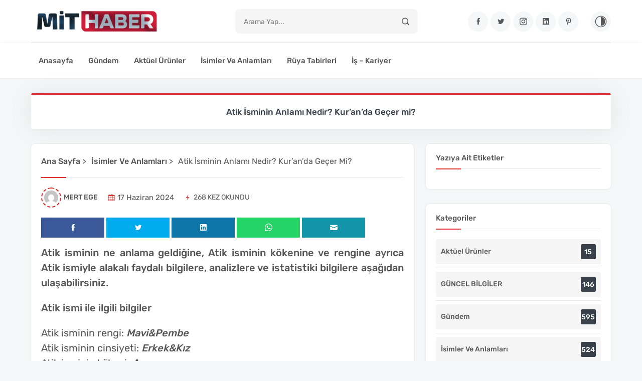

--- FILE ---
content_type: text/html; charset=UTF-8
request_url: https://www.mithaber.com.tr/atik-isminin-anlami-nedir-kuranda-gecer-mi-094756.html
body_size: 13764
content:
<!DOCTYPE html>
<html lang="tr" prefix="og: https://ogp.me/ns#">
    <head>
<title>Atik İsminin Anlamı Nedir? Kur’an’da Geçer mi? &raquo; MitHaber</title>
        <!-- META -->
        <meta charset="UTF-8">
        <meta name="viewport" content="width=device-width, initial-scale=1">

        <!-- TITLE -->
        

        <!-- FAVICON -->
        <link rel="icon" href="https://www.bgmhaber.com.tr/wp-content/uploads/2023/09/icon-favicon-21.png">

        <!-- ICONLAR -->
        <link rel="stylesheet" href="https://www.mithaber.com.tr/wp-content/themes/Runo/fonts/icofont/icofont.min.css">

        <!-- CSS -->
        <link rel="stylesheet" href="https://www.mithaber.com.tr/wp-content/themes/Runo/css/bootstrap.min.css">
        <link rel="stylesheet" href="https://www.mithaber.com.tr/wp-content/themes/Runo/css/main.css">
        <link rel="stylesheet" href="https://www.mithaber.com.tr/wp-content/themes/Runo/css/mobil.css">

        <!-- SCHEMA -->
        <script type="application/ld+json">
            {
              "@context": "https://schema.org",
              "@type": "Organization",
              "url": "https://www.mithaber.com.tr",
              "logo": "https://www.mithaber.com.tr/wp-content/uploads/2023/10/mit.png"
            }
        </script>

        
        
<!-- Rank Math&#039;a Göre Arama Motoru Optimizasyonu - https://rankmath.com/ -->
<meta name="description" content="Atik isminin ne anlama geldiğine, Atik isminin kökenine ve rengine ayrıca Atik ismiyle alakalı faydalı bilgilere, analizlere ve istatistiki bilgilere aşağıdan"/>
<meta name="robots" content="follow, index, max-snippet:-1, max-video-preview:-1, max-image-preview:large"/>
<link rel="canonical" href="https://www.mithaber.com.tr/atik-isminin-anlami-nedir-kuranda-gecer-mi-094756.html" />
<meta property="og:locale" content="tr_TR" />
<meta property="og:type" content="article" />
<meta property="og:title" content="Atik İsminin Anlamı Nedir? Kur’an’da Geçer mi? &raquo; MitHaber" />
<meta property="og:description" content="Atik isminin ne anlama geldiğine, Atik isminin kökenine ve rengine ayrıca Atik ismiyle alakalı faydalı bilgilere, analizlere ve istatistiki bilgilere aşağıdan" />
<meta property="og:url" content="https://www.mithaber.com.tr/atik-isminin-anlami-nedir-kuranda-gecer-mi-094756.html" />
<meta property="og:site_name" content="AnkHaber" />
<meta property="article:section" content="İsimler ve Anlamları" />
<meta property="og:image" content="https://www.mithaber.com.tr/wp-content/uploads/2024/02/53-46.jpg" />
<meta property="og:image:secure_url" content="https://www.mithaber.com.tr/wp-content/uploads/2024/02/53-46.jpg" />
<meta property="og:image:width" content="565" />
<meta property="og:image:height" content="368" />
<meta property="og:image:alt" content="Atik İsminin Anlamı Nedir? Kur’an’da Geçer mi?" />
<meta property="og:image:type" content="image/jpeg" />
<meta property="article:published_time" content="2024-06-17T09:47:56+03:00" />
<meta name="twitter:card" content="summary_large_image" />
<meta name="twitter:title" content="Atik İsminin Anlamı Nedir? Kur’an’da Geçer mi? &raquo; MitHaber" />
<meta name="twitter:description" content="Atik isminin ne anlama geldiğine, Atik isminin kökenine ve rengine ayrıca Atik ismiyle alakalı faydalı bilgilere, analizlere ve istatistiki bilgilere aşağıdan" />
<meta name="twitter:image" content="https://www.mithaber.com.tr/wp-content/uploads/2024/02/53-46.jpg" />
<meta name="twitter:label1" content="Yazan" />
<meta name="twitter:data1" content="Mert Ege" />
<meta name="twitter:label2" content="Okuma süresi" />
<meta name="twitter:data2" content="1 dakika" />
<script type="application/ld+json" class="rank-math-schema">{"@context":"https://schema.org","@graph":[{"@type":["Person","Organization"],"@id":"https://www.mithaber.com.tr/#person","name":"AnkHaber"},{"@type":"WebSite","@id":"https://www.mithaber.com.tr/#website","url":"https://www.mithaber.com.tr","name":"AnkHaber","publisher":{"@id":"https://www.mithaber.com.tr/#person"},"inLanguage":"tr"},{"@type":"ImageObject","@id":"https://www.mithaber.com.tr/wp-content/uploads/2024/02/53-46.jpg","url":"https://www.mithaber.com.tr/wp-content/uploads/2024/02/53-46.jpg","width":"565","height":"368","inLanguage":"tr"},{"@type":"WebPage","@id":"https://www.mithaber.com.tr/atik-isminin-anlami-nedir-kuranda-gecer-mi-094756.html#webpage","url":"https://www.mithaber.com.tr/atik-isminin-anlami-nedir-kuranda-gecer-mi-094756.html","name":"Atik \u0130sminin Anlam\u0131 Nedir? Kur\u2019an\u2019da Ge\u00e7er mi? &raquo; MitHaber","datePublished":"2024-06-17T09:47:56+03:00","dateModified":"2024-06-17T09:47:56+03:00","isPartOf":{"@id":"https://www.mithaber.com.tr/#website"},"primaryImageOfPage":{"@id":"https://www.mithaber.com.tr/wp-content/uploads/2024/02/53-46.jpg"},"inLanguage":"tr"},{"@type":"Person","@id":"https://www.mithaber.com.tr/author/admin","name":"Mert Ege","url":"https://www.mithaber.com.tr/author/admin","image":{"@type":"ImageObject","@id":"https://secure.gravatar.com/avatar/9cc667642d97fa479f717f0f5b96f7ed1d8bad015794f2fa176284c372a5fcd3?s=96&amp;d=mm&amp;r=g","url":"https://secure.gravatar.com/avatar/9cc667642d97fa479f717f0f5b96f7ed1d8bad015794f2fa176284c372a5fcd3?s=96&amp;d=mm&amp;r=g","caption":"Mert Ege","inLanguage":"tr"},"sameAs":["https://www.bgmhaber.com.tr"]},{"@type":"BlogPosting","headline":"Atik \u0130sminin Anlam\u0131 Nedir? Kur\u2019an\u2019da Ge\u00e7er mi? &raquo; MitHaber","datePublished":"2024-06-17T09:47:56+03:00","dateModified":"2024-06-17T09:47:56+03:00","articleSection":"\u0130simler ve Anlamlar\u0131","author":{"@id":"https://www.mithaber.com.tr/author/admin","name":"Mert Ege"},"publisher":{"@id":"https://www.mithaber.com.tr/#person"},"description":"Atik isminin ne anlama geldi\u011fine, Atik isminin k\u00f6kenine ve rengine ayr\u0131ca Atik ismiyle alakal\u0131 faydal\u0131 bilgilere, analizlere ve istatistiki bilgilere a\u015fa\u011f\u0131dan","name":"Atik \u0130sminin Anlam\u0131 Nedir? Kur\u2019an\u2019da Ge\u00e7er mi? &raquo; MitHaber","@id":"https://www.mithaber.com.tr/atik-isminin-anlami-nedir-kuranda-gecer-mi-094756.html#richSnippet","isPartOf":{"@id":"https://www.mithaber.com.tr/atik-isminin-anlami-nedir-kuranda-gecer-mi-094756.html#webpage"},"image":{"@id":"https://www.mithaber.com.tr/wp-content/uploads/2024/02/53-46.jpg"},"inLanguage":"tr","mainEntityOfPage":{"@id":"https://www.mithaber.com.tr/atik-isminin-anlami-nedir-kuranda-gecer-mi-094756.html#webpage"}}]}</script>
<!-- /Rank Math WordPress SEO eklentisi -->

<link rel="alternate" type="application/rss+xml" title="MitHaber &raquo; Atik İsminin Anlamı Nedir? Kur’an’da Geçer mi? yorum akışı" href="https://www.mithaber.com.tr/atik-isminin-anlami-nedir-kuranda-gecer-mi-094756.html/feed" />
<link rel="alternate" title="oEmbed (JSON)" type="application/json+oembed" href="https://www.mithaber.com.tr/wp-json/oembed/1.0/embed?url=https%3A%2F%2Fwww.mithaber.com.tr%2Fatik-isminin-anlami-nedir-kuranda-gecer-mi-094756.html" />
<link rel="alternate" title="oEmbed (XML)" type="text/xml+oembed" href="https://www.mithaber.com.tr/wp-json/oembed/1.0/embed?url=https%3A%2F%2Fwww.mithaber.com.tr%2Fatik-isminin-anlami-nedir-kuranda-gecer-mi-094756.html&#038;format=xml" />
<style id='wp-img-auto-sizes-contain-inline-css' type='text/css'>
img:is([sizes=auto i],[sizes^="auto," i]){contain-intrinsic-size:3000px 1500px}
/*# sourceURL=wp-img-auto-sizes-contain-inline-css */
</style>
<style id='wp-emoji-styles-inline-css' type='text/css'>

	img.wp-smiley, img.emoji {
		display: inline !important;
		border: none !important;
		box-shadow: none !important;
		height: 1em !important;
		width: 1em !important;
		margin: 0 0.07em !important;
		vertical-align: -0.1em !important;
		background: none !important;
		padding: 0 !important;
	}
/*# sourceURL=wp-emoji-styles-inline-css */
</style>
<style id='wp-block-library-inline-css' type='text/css'>
:root{--wp-block-synced-color:#7a00df;--wp-block-synced-color--rgb:122,0,223;--wp-bound-block-color:var(--wp-block-synced-color);--wp-editor-canvas-background:#ddd;--wp-admin-theme-color:#007cba;--wp-admin-theme-color--rgb:0,124,186;--wp-admin-theme-color-darker-10:#006ba1;--wp-admin-theme-color-darker-10--rgb:0,107,160.5;--wp-admin-theme-color-darker-20:#005a87;--wp-admin-theme-color-darker-20--rgb:0,90,135;--wp-admin-border-width-focus:2px}@media (min-resolution:192dpi){:root{--wp-admin-border-width-focus:1.5px}}.wp-element-button{cursor:pointer}:root .has-very-light-gray-background-color{background-color:#eee}:root .has-very-dark-gray-background-color{background-color:#313131}:root .has-very-light-gray-color{color:#eee}:root .has-very-dark-gray-color{color:#313131}:root .has-vivid-green-cyan-to-vivid-cyan-blue-gradient-background{background:linear-gradient(135deg,#00d084,#0693e3)}:root .has-purple-crush-gradient-background{background:linear-gradient(135deg,#34e2e4,#4721fb 50%,#ab1dfe)}:root .has-hazy-dawn-gradient-background{background:linear-gradient(135deg,#faaca8,#dad0ec)}:root .has-subdued-olive-gradient-background{background:linear-gradient(135deg,#fafae1,#67a671)}:root .has-atomic-cream-gradient-background{background:linear-gradient(135deg,#fdd79a,#004a59)}:root .has-nightshade-gradient-background{background:linear-gradient(135deg,#330968,#31cdcf)}:root .has-midnight-gradient-background{background:linear-gradient(135deg,#020381,#2874fc)}:root{--wp--preset--font-size--normal:16px;--wp--preset--font-size--huge:42px}.has-regular-font-size{font-size:1em}.has-larger-font-size{font-size:2.625em}.has-normal-font-size{font-size:var(--wp--preset--font-size--normal)}.has-huge-font-size{font-size:var(--wp--preset--font-size--huge)}.has-text-align-center{text-align:center}.has-text-align-left{text-align:left}.has-text-align-right{text-align:right}.has-fit-text{white-space:nowrap!important}#end-resizable-editor-section{display:none}.aligncenter{clear:both}.items-justified-left{justify-content:flex-start}.items-justified-center{justify-content:center}.items-justified-right{justify-content:flex-end}.items-justified-space-between{justify-content:space-between}.screen-reader-text{border:0;clip-path:inset(50%);height:1px;margin:-1px;overflow:hidden;padding:0;position:absolute;width:1px;word-wrap:normal!important}.screen-reader-text:focus{background-color:#ddd;clip-path:none;color:#444;display:block;font-size:1em;height:auto;left:5px;line-height:normal;padding:15px 23px 14px;text-decoration:none;top:5px;width:auto;z-index:100000}html :where(.has-border-color){border-style:solid}html :where([style*=border-top-color]){border-top-style:solid}html :where([style*=border-right-color]){border-right-style:solid}html :where([style*=border-bottom-color]){border-bottom-style:solid}html :where([style*=border-left-color]){border-left-style:solid}html :where([style*=border-width]){border-style:solid}html :where([style*=border-top-width]){border-top-style:solid}html :where([style*=border-right-width]){border-right-style:solid}html :where([style*=border-bottom-width]){border-bottom-style:solid}html :where([style*=border-left-width]){border-left-style:solid}html :where(img[class*=wp-image-]){height:auto;max-width:100%}:where(figure){margin:0 0 1em}html :where(.is-position-sticky){--wp-admin--admin-bar--position-offset:var(--wp-admin--admin-bar--height,0px)}@media screen and (max-width:600px){html :where(.is-position-sticky){--wp-admin--admin-bar--position-offset:0px}}

/*# sourceURL=wp-block-library-inline-css */
</style><style id='global-styles-inline-css' type='text/css'>
:root{--wp--preset--aspect-ratio--square: 1;--wp--preset--aspect-ratio--4-3: 4/3;--wp--preset--aspect-ratio--3-4: 3/4;--wp--preset--aspect-ratio--3-2: 3/2;--wp--preset--aspect-ratio--2-3: 2/3;--wp--preset--aspect-ratio--16-9: 16/9;--wp--preset--aspect-ratio--9-16: 9/16;--wp--preset--color--black: #000000;--wp--preset--color--cyan-bluish-gray: #abb8c3;--wp--preset--color--white: #ffffff;--wp--preset--color--pale-pink: #f78da7;--wp--preset--color--vivid-red: #cf2e2e;--wp--preset--color--luminous-vivid-orange: #ff6900;--wp--preset--color--luminous-vivid-amber: #fcb900;--wp--preset--color--light-green-cyan: #7bdcb5;--wp--preset--color--vivid-green-cyan: #00d084;--wp--preset--color--pale-cyan-blue: #8ed1fc;--wp--preset--color--vivid-cyan-blue: #0693e3;--wp--preset--color--vivid-purple: #9b51e0;--wp--preset--gradient--vivid-cyan-blue-to-vivid-purple: linear-gradient(135deg,rgb(6,147,227) 0%,rgb(155,81,224) 100%);--wp--preset--gradient--light-green-cyan-to-vivid-green-cyan: linear-gradient(135deg,rgb(122,220,180) 0%,rgb(0,208,130) 100%);--wp--preset--gradient--luminous-vivid-amber-to-luminous-vivid-orange: linear-gradient(135deg,rgb(252,185,0) 0%,rgb(255,105,0) 100%);--wp--preset--gradient--luminous-vivid-orange-to-vivid-red: linear-gradient(135deg,rgb(255,105,0) 0%,rgb(207,46,46) 100%);--wp--preset--gradient--very-light-gray-to-cyan-bluish-gray: linear-gradient(135deg,rgb(238,238,238) 0%,rgb(169,184,195) 100%);--wp--preset--gradient--cool-to-warm-spectrum: linear-gradient(135deg,rgb(74,234,220) 0%,rgb(151,120,209) 20%,rgb(207,42,186) 40%,rgb(238,44,130) 60%,rgb(251,105,98) 80%,rgb(254,248,76) 100%);--wp--preset--gradient--blush-light-purple: linear-gradient(135deg,rgb(255,206,236) 0%,rgb(152,150,240) 100%);--wp--preset--gradient--blush-bordeaux: linear-gradient(135deg,rgb(254,205,165) 0%,rgb(254,45,45) 50%,rgb(107,0,62) 100%);--wp--preset--gradient--luminous-dusk: linear-gradient(135deg,rgb(255,203,112) 0%,rgb(199,81,192) 50%,rgb(65,88,208) 100%);--wp--preset--gradient--pale-ocean: linear-gradient(135deg,rgb(255,245,203) 0%,rgb(182,227,212) 50%,rgb(51,167,181) 100%);--wp--preset--gradient--electric-grass: linear-gradient(135deg,rgb(202,248,128) 0%,rgb(113,206,126) 100%);--wp--preset--gradient--midnight: linear-gradient(135deg,rgb(2,3,129) 0%,rgb(40,116,252) 100%);--wp--preset--font-size--small: 13px;--wp--preset--font-size--medium: 20px;--wp--preset--font-size--large: 36px;--wp--preset--font-size--x-large: 42px;--wp--preset--spacing--20: 0.44rem;--wp--preset--spacing--30: 0.67rem;--wp--preset--spacing--40: 1rem;--wp--preset--spacing--50: 1.5rem;--wp--preset--spacing--60: 2.25rem;--wp--preset--spacing--70: 3.38rem;--wp--preset--spacing--80: 5.06rem;--wp--preset--shadow--natural: 6px 6px 9px rgba(0, 0, 0, 0.2);--wp--preset--shadow--deep: 12px 12px 50px rgba(0, 0, 0, 0.4);--wp--preset--shadow--sharp: 6px 6px 0px rgba(0, 0, 0, 0.2);--wp--preset--shadow--outlined: 6px 6px 0px -3px rgb(255, 255, 255), 6px 6px rgb(0, 0, 0);--wp--preset--shadow--crisp: 6px 6px 0px rgb(0, 0, 0);}:where(.is-layout-flex){gap: 0.5em;}:where(.is-layout-grid){gap: 0.5em;}body .is-layout-flex{display: flex;}.is-layout-flex{flex-wrap: wrap;align-items: center;}.is-layout-flex > :is(*, div){margin: 0;}body .is-layout-grid{display: grid;}.is-layout-grid > :is(*, div){margin: 0;}:where(.wp-block-columns.is-layout-flex){gap: 2em;}:where(.wp-block-columns.is-layout-grid){gap: 2em;}:where(.wp-block-post-template.is-layout-flex){gap: 1.25em;}:where(.wp-block-post-template.is-layout-grid){gap: 1.25em;}.has-black-color{color: var(--wp--preset--color--black) !important;}.has-cyan-bluish-gray-color{color: var(--wp--preset--color--cyan-bluish-gray) !important;}.has-white-color{color: var(--wp--preset--color--white) !important;}.has-pale-pink-color{color: var(--wp--preset--color--pale-pink) !important;}.has-vivid-red-color{color: var(--wp--preset--color--vivid-red) !important;}.has-luminous-vivid-orange-color{color: var(--wp--preset--color--luminous-vivid-orange) !important;}.has-luminous-vivid-amber-color{color: var(--wp--preset--color--luminous-vivid-amber) !important;}.has-light-green-cyan-color{color: var(--wp--preset--color--light-green-cyan) !important;}.has-vivid-green-cyan-color{color: var(--wp--preset--color--vivid-green-cyan) !important;}.has-pale-cyan-blue-color{color: var(--wp--preset--color--pale-cyan-blue) !important;}.has-vivid-cyan-blue-color{color: var(--wp--preset--color--vivid-cyan-blue) !important;}.has-vivid-purple-color{color: var(--wp--preset--color--vivid-purple) !important;}.has-black-background-color{background-color: var(--wp--preset--color--black) !important;}.has-cyan-bluish-gray-background-color{background-color: var(--wp--preset--color--cyan-bluish-gray) !important;}.has-white-background-color{background-color: var(--wp--preset--color--white) !important;}.has-pale-pink-background-color{background-color: var(--wp--preset--color--pale-pink) !important;}.has-vivid-red-background-color{background-color: var(--wp--preset--color--vivid-red) !important;}.has-luminous-vivid-orange-background-color{background-color: var(--wp--preset--color--luminous-vivid-orange) !important;}.has-luminous-vivid-amber-background-color{background-color: var(--wp--preset--color--luminous-vivid-amber) !important;}.has-light-green-cyan-background-color{background-color: var(--wp--preset--color--light-green-cyan) !important;}.has-vivid-green-cyan-background-color{background-color: var(--wp--preset--color--vivid-green-cyan) !important;}.has-pale-cyan-blue-background-color{background-color: var(--wp--preset--color--pale-cyan-blue) !important;}.has-vivid-cyan-blue-background-color{background-color: var(--wp--preset--color--vivid-cyan-blue) !important;}.has-vivid-purple-background-color{background-color: var(--wp--preset--color--vivid-purple) !important;}.has-black-border-color{border-color: var(--wp--preset--color--black) !important;}.has-cyan-bluish-gray-border-color{border-color: var(--wp--preset--color--cyan-bluish-gray) !important;}.has-white-border-color{border-color: var(--wp--preset--color--white) !important;}.has-pale-pink-border-color{border-color: var(--wp--preset--color--pale-pink) !important;}.has-vivid-red-border-color{border-color: var(--wp--preset--color--vivid-red) !important;}.has-luminous-vivid-orange-border-color{border-color: var(--wp--preset--color--luminous-vivid-orange) !important;}.has-luminous-vivid-amber-border-color{border-color: var(--wp--preset--color--luminous-vivid-amber) !important;}.has-light-green-cyan-border-color{border-color: var(--wp--preset--color--light-green-cyan) !important;}.has-vivid-green-cyan-border-color{border-color: var(--wp--preset--color--vivid-green-cyan) !important;}.has-pale-cyan-blue-border-color{border-color: var(--wp--preset--color--pale-cyan-blue) !important;}.has-vivid-cyan-blue-border-color{border-color: var(--wp--preset--color--vivid-cyan-blue) !important;}.has-vivid-purple-border-color{border-color: var(--wp--preset--color--vivid-purple) !important;}.has-vivid-cyan-blue-to-vivid-purple-gradient-background{background: var(--wp--preset--gradient--vivid-cyan-blue-to-vivid-purple) !important;}.has-light-green-cyan-to-vivid-green-cyan-gradient-background{background: var(--wp--preset--gradient--light-green-cyan-to-vivid-green-cyan) !important;}.has-luminous-vivid-amber-to-luminous-vivid-orange-gradient-background{background: var(--wp--preset--gradient--luminous-vivid-amber-to-luminous-vivid-orange) !important;}.has-luminous-vivid-orange-to-vivid-red-gradient-background{background: var(--wp--preset--gradient--luminous-vivid-orange-to-vivid-red) !important;}.has-very-light-gray-to-cyan-bluish-gray-gradient-background{background: var(--wp--preset--gradient--very-light-gray-to-cyan-bluish-gray) !important;}.has-cool-to-warm-spectrum-gradient-background{background: var(--wp--preset--gradient--cool-to-warm-spectrum) !important;}.has-blush-light-purple-gradient-background{background: var(--wp--preset--gradient--blush-light-purple) !important;}.has-blush-bordeaux-gradient-background{background: var(--wp--preset--gradient--blush-bordeaux) !important;}.has-luminous-dusk-gradient-background{background: var(--wp--preset--gradient--luminous-dusk) !important;}.has-pale-ocean-gradient-background{background: var(--wp--preset--gradient--pale-ocean) !important;}.has-electric-grass-gradient-background{background: var(--wp--preset--gradient--electric-grass) !important;}.has-midnight-gradient-background{background: var(--wp--preset--gradient--midnight) !important;}.has-small-font-size{font-size: var(--wp--preset--font-size--small) !important;}.has-medium-font-size{font-size: var(--wp--preset--font-size--medium) !important;}.has-large-font-size{font-size: var(--wp--preset--font-size--large) !important;}.has-x-large-font-size{font-size: var(--wp--preset--font-size--x-large) !important;}
/*# sourceURL=global-styles-inline-css */
</style>

<style id='classic-theme-styles-inline-css' type='text/css'>
/*! This file is auto-generated */
.wp-block-button__link{color:#fff;background-color:#32373c;border-radius:9999px;box-shadow:none;text-decoration:none;padding:calc(.667em + 2px) calc(1.333em + 2px);font-size:1.125em}.wp-block-file__button{background:#32373c;color:#fff;text-decoration:none}
/*# sourceURL=/wp-includes/css/classic-themes.min.css */
</style>
<link rel="https://api.w.org/" href="https://www.mithaber.com.tr/wp-json/" /><link rel="alternate" title="JSON" type="application/json" href="https://www.mithaber.com.tr/wp-json/wp/v2/posts/3502" /><link rel="EditURI" type="application/rsd+xml" title="RSD" href="https://www.mithaber.com.tr/xmlrpc.php?rsd" />
<meta name="generator" content="WordPress 6.9" />
<link rel='shortlink' href='https://www.mithaber.com.tr/?p=3502' />
		<style type="text/css" id="wp-custom-css">
			@media (min-width: 768px) {
    .col-md-4 {
        width: 100% !important;
    }
}

.col {
    flex: 1 0 100%;
}

.blog-details-share .share-pinterest {
    display: none; /* Pinterest ikonunu gizle */
}
.blog-details-share {
    list-style: none; /* Remove bullet points */
    padding: 0; /* Remove default padding */
    margin: 0; /* Remove default margin */
}
.blog-details-share li {
    margin-right: 0px; /* Adjust the space between icons */
}
.standard-media{
display: none;
}

.blog-details-thumb{
display: none;
}

.onur-blog-content{
text-align:justify;
}

.onur-yurt{
display: none;
}

.custom-blog{
display: none;
}

.col-sm-12{
display: none;
}

.blog-widget-feed .blog-widget-media img {
    display: none !important;
}
.standard-desc {
    display: none; /* Tüm açıklamayı gizler */
}

.blog-widget-users {
    list-style: none;
    padding: 0;
    margin: 0;
}

.blog-widget-users .new-user-item {
    padding: 0;
    margin-bottom: 15px;
}

.blog-widget-users .new-user-item:last-child {
    margin-bottom: 0;
}

.user-border {
    padding: 15px;
    border-radius: 5px;
    background: #fff;
    border: 1px solid #ddd;
    transition: all 0.3s ease;
}

.user-border:hover {
    transform: translateY(-2px);
    box-shadow: 0 3px 8px rgba(0,0,0,0.1);
}

.user-name {
    margin-bottom: 1px;
    color: #333;
    font-size: 16px;
}

.user-website {
    margin-bottom: 1px;
    font-size: 13px;
    word-break: break-all;
    color: #0066cc;
}

.user-date {
    font-size: 12px;
    color: #777;
}

.profile-link {
    color: #0066cc;
    text-decoration: none;
    font-size: 13px; /* Kayıt tarihi ile aynı boyutta */
}

.blog-widget-text {
    font-size: 15px;
	}
		</style>
		    </head>
    <body data-rsssl=1>
        <div class="backdrop"></div>
        <a class="backtop icofont-simple-up" href="#"></a>
        <header class="header-part">
            <div class="container">
                <div itemscope itemtype="https://schema.org/WebSite" class="header-content">
                    <div class="header-media-group">
                        <button aria-label="Menu" class="header-user"><i class="icofont-navigation-menu"></i></button>
                        <a href="https://www.mithaber.com.tr" title="MitHaber">
                            <img src="https://www.mithaber.com.tr/wp-content/uploads/2023/10/mit.png" title="MitHaber" width="110" height="30" alt="MitHaber">
                        </a>
                        <button aria-label="Arama" class="header-src"><i class="icofont-search-1"></i></button>
                        <div class="header-media">
                            <div class="theme-switch-wrapper">
                                <label class="theme-switch" for="checkbox">
                                    <input type="checkbox" id="checkbox" />
                                    <div class="slider round"></div>
                                </label>
                            </div>
                        </div>
                    </div>
                    <a href="https://www.mithaber.com.tr" title="MitHaber" class="header-logo">
                        <img src="https://www.mithaber.com.tr/wp-content/uploads/2023/10/mit.png" title="MitHaber" width="164" height="45" alt="MitHaber">
                    </a>
                    <meta itemprop="url" content="https://www.mithaber.com.tr"/>
                    <form itemprop="potentialAction" itemscope itemtype="https://schema.org/SearchAction" action="https://www.mithaber.com.tr/" class="header-form">
                        <meta itemprop="target" content="https://www.mithaber.com.tr/?s={s}"/>
                        <input itemprop="query-input" type="text" name="s" value="" placeholder="Arama yap..." required/>
                        <button aria-label="Arama"><i class="icofont-search-1"></i></button>
                    </form>
                    <div class="header-widget-group">
                        <a href="https://www.uzmanajans.com" aria-label="Facebook"><i class="icofont-facebook"></i></a>
                        <a href="https://www.uzmanajans.com" aria-label="Twitter"><i class="icofont-twitter"></i></a>
                        <a href="https://www.uzmanajans.com" aria-label="Instagram"><i class="icofont-instagram"></i></a>
                        <a href="https://www.uzmanajans.com" aria-label="Linkedin"><i class="icofont-linkedin"></i></a>
                        <a href="https://www.uzmanajans.com" aria-label="Pinterest"><i class="icofont-pinterest"></i></a>
                        <div class="header-widget">
                            <div class="theme-switch-wrapper">
                                <label class="theme-switch" for="checkbox">
                                    <input type="checkbox" id="checkbox" />
                                    <i class="icofont-adjust"></i>
                                </label>
                            </div>
                        </div>
                    </div>
                </div>
            </div>
        </header>

        <nav class="navbar-part">
            <div class="container">
                <div class="row">
                    <div class="col-lg-12">
                        <div class="navbar-content">
                            <div class="menu-menu-container"><ul id="menu-menu" class="navbar-list" itemscope itemtype="http://www.schema.org/SiteNavigationElement"><li  id="menu-item-38" class="menu-item menu-item-type-custom menu-item-object-custom menu-item-home menu-item-38 nav-item"><a itemprop="url" href="https://www.mithaber.com.tr/" class="nav-link"><span itemprop="name">Anasayfa</span></a></li>
<li  id="menu-item-35" class="menu-item menu-item-type-taxonomy menu-item-object-category menu-item-35 nav-item"><a itemprop="url" href="https://www.mithaber.com.tr/kat/gundem" class="nav-link"><span itemprop="name">Gündem</span></a></li>
<li  id="menu-item-34" class="menu-item menu-item-type-taxonomy menu-item-object-category menu-item-34 nav-item"><a itemprop="url" href="https://www.mithaber.com.tr/kat/aktuel-urunler" class="nav-link"><span itemprop="name">Aktüel Ürünler</span></a></li>
<li  id="menu-item-36" class="menu-item menu-item-type-taxonomy menu-item-object-category current-post-ancestor current-menu-parent current-post-parent active menu-item-36 nav-item"><a itemprop="url" href="https://www.mithaber.com.tr/kat/isimler-ve-anlamlari" class="nav-link"><span itemprop="name">İsimler ve Anlamları</span></a></li>
<li  id="menu-item-37" class="menu-item menu-item-type-taxonomy menu-item-object-category menu-item-37 nav-item"><a itemprop="url" href="https://www.mithaber.com.tr/kat/ruya-tabirleri" class="nav-link"><span itemprop="name">Rüya Tabirleri</span></a></li>
<li  id="menu-item-42" class="menu-item menu-item-type-taxonomy menu-item-object-category menu-item-42 nav-item"><a itemprop="url" href="https://www.mithaber.com.tr/kat/is-kariyer" class="nav-link"><span itemprop="name">İş &#8211; Kariyer</span></a></li>
</ul></div>                        </div>
                    </div>
                </div>
            </div>
        </nav>

        <aside class="nav-sidebar">
            <div class="nav-header">
                <a href="https://www.mithaber.com.tr" title="MitHaber">
                    <img src="https://www.mithaber.com.tr/wp-content/uploads/2023/10/mit.png" title="MitHaber" width="146" height="40" alt="MitHaber">
                </a>
                <button class="nav-close" aria-label="Kapat"><i class="icofont-close"></i></button>
            </div>
            <div class="nav-content">
                <div class="nav-list"><ul>
<li  id="menu-item-39" class="menu-item-39 nav-item"><a href="#" class="nav-link"></a></li>
<li  id="menu-item-31" class="menu-item-31 nav-item"><a href="#" class="nav-link"></a></li>
</ul></div>
            </div>
        </aside>
        <section class="inner-section" itemscope itemtype="https://schema.org/BlogPosting" itemid="https://www.mithaber.com.tr/atik-isminin-anlami-nedir-kuranda-gecer-mi-094756.html">
            <meta itemprop="wordCount" content="280">
            <div class="container">
                <div class="row content-reverse">
                    <div class="col-lg-12">
                        <div class="alert-info">
                            <h1 itemprop="headline">Atik İsminin Anlamı Nedir? Kur’an’da Geçer mi?</h1>
                        </div>
                    </div>                  
                    <div class="col-lg-8">
                        <div class="row b-30">
                            <div class="col-lg-12">                            	
                                <div class="author-single">
                                    <div class="author-content">
                                        <div class="author-info">
                                            <div class="blog-widget-title">
	                                            <ol itemscope itemtype="https://schema.org/BreadcrumbList">
	                                            	<li itemprop="itemListElement" itemscope itemtype="https://schema.org/ListItem">
	                                            		<a itemprop="item" href="https://www.mithaber.com.tr" title="Ana Sayfa">
                                                            <span itemprop="name">Ana Sayfa</span>
                                                        </a> 
                                                        <meta itemprop="position" content="1" /> >
	                                            	</li>
	                                            	<li itemprop="itemListElement" itemscope itemtype="https://schema.org/ListItem">
                                                    <a itemprop="item" href="https://www.mithaber.com.tr/kat/isimler-ve-anlamlari" title="İsimler ve Anlamları"><span itemprop="name">İsimler ve Anlamları</span></a>	                                             
                                                        <meta itemprop="position" content="2" /> >
	                                            	</li>
	                                            	<li itemprop="itemListElement" itemscope itemtype="https://schema.org/ListItem">
                                                        <span itemprop="name">Atik İsminin Anlamı Nedir? Kur’an’da Geçer mi?</span>
                                                        <meta itemprop="position" content="3" />
                                                    </li>
	                                            </ol>
                                        	</div>
                                        </div>
                                    </div>
                                    <article class="blog-details">
                                        <div class="blog-details-content">
                                            <ul class="blog-details-meta">
                                                <li itemprop="author" itemscope itemtype="https://schema.org/Person">
                                                    <img alt='' src='https://secure.gravatar.com/avatar/9cc667642d97fa479f717f0f5b96f7ed1d8bad015794f2fa176284c372a5fcd3?s=40&#038;d=mm&#038;r=g' srcset='https://secure.gravatar.com/avatar/9cc667642d97fa479f717f0f5b96f7ed1d8bad015794f2fa176284c372a5fcd3?s=80&#038;d=mm&#038;r=g 2x' class='avatar avatar-40 photo' height='40' width='40' decoding='async'/><a itemprop="url" href="https://www.mithaber.com.tr/author/admin"><span itemprop="name">Mert Ege</span></a>                                                </li>
                                                <li>
                                                    <i class="icofont-calendar"></i>
                                                    <time itemprop="datePublished" content="2024-06-17 09:47:56">17 Haziran 2024</time>
                                                </li>
                                                <li>
                                                    <i class="icofont-flash"></i>
                                                    <span>268 Kez Okundu</span>
                                                </li>
                                            </ul>
                                            <div class="blog-details-footer">
                                                <ul class="blog-details-share">
                                                    <li class="share-facebook">
                                                        <a class="icofont-facebook" aria-label="Facebook" href="https://www.facebook.com/sharer/sharer.php?u=https://www.mithaber.com.tr/atik-isminin-anlami-nedir-kuranda-gecer-mi-094756.html" target="_blank"></a>
                                                    </li>
                                                    <li class="share-x">
                                                        <a class="icofont-twitter" aria-label="Twitter" href="https://twitter.com/intent/tweet?url=https://www.mithaber.com.tr/atik-isminin-anlami-nedir-kuranda-gecer-mi-094756.html&text=Atik İsminin Anlamı Nedir? Kur’an’da Geçer mi?" target="_blank"></a>
                                                    </li>
                                                    <li class="share-linkedin">
                                                        <a class="icofont-linkedin" aria-label="LinkedIn" href="https://www.linkedin.com/shareArticle?url=https://www.mithaber.com.tr/atik-isminin-anlami-nedir-kuranda-gecer-mi-094756.html&title=Atik İsminin Anlamı Nedir? Kur’an’da Geçer mi?" target="_blank"></a>
                                                    </li>
                                                    <li class="share-whatsapp">
                                                        <a class="icofont-brand-whatsapp" aria-label="WhatsApp" href="whatsapp://send?text=Atik İsminin Anlamı Nedir? Kur’an’da Geçer mi? - https://www.mithaber.com.tr/atik-isminin-anlami-nedir-kuranda-gecer-mi-094756.html" data-action="share/whatsapp/share" target="_blank"></a>
                                                    </li>
                                                    <li class="share-pinterest">
                                                        <a class="icofont-pinterest" aria-label="Pinterest" href="https://pinterest.com/pin/create/button/?url=https://www.mithaber.com.tr/atik-isminin-anlami-nedir-kuranda-gecer-mi-094756.html&description=Atik İsminin Anlamı Nedir? Kur’an’da Geçer mi?" target="_blank"></a>
                                                    </li>
                                                    <li class="share-mail">
                                                        <a class="icofont-ui-message" aria-label="Email" href="mailto:?subject=Atik İsminin Anlamı Nedir? Kur’an’da Geçer mi?&body=https://www.mithaber.com.tr/atik-isminin-anlami-nedir-kuranda-gecer-mi-094756.html"></a>
                                                    </li>
                                                </ul>
                                            </div>

                                            <script type="application/ld+json">
                                                {
                                                  "@context": "https://schema.org/",
                                                  "@type": "ImageObject",
                                                  "contentUrl": "https://www.mithaber.com.tr/wp-content/uploads/2024/02/53-46.jpg",
                                                  "license": "https://www.mithaber.com.tr/atik-isminin-anlami-nedir-kuranda-gecer-mi-094756.html",
                                                  "acquireLicensePage": "https://www.mithaber.com.tr/iletisim/",
                                                  "creditText": "Onur YURT",
                                                  "creator": {
                                                    "@type": "Person",
                                                    "name": "Mert Ege"
                                                   },
                                                  "copyrightNotice": "MitHaber"
                                                }
                                            </script>
                                            <div class="blog-details-thumb">



<section class="runo-slider infinity">
                    <ul>
            <li class="bg bg-1"><img itemprop="image" src="https://www.mithaber.com.tr/wp-content/uploads/2024/02/53-46.jpg" alt="" width="816" height="auto" title="<?php the_title(); ?>"></li>        </ul>
        <div class="arrows">
                    </div>
        <div class="navigation">
                    </div>
        </section>




                                                <meta itemprop="image" content="https://www.mithaber.com.tr/wp-content/uploads/2024/02/53-46-190x124.jpg" />
                                                <meta itemprop="image" content="https://www.mithaber.com.tr/wp-content/uploads/2024/02/53-46-253x165.jpg" />
                                                <meta itemprop="image" content="https://www.mithaber.com.tr/wp-content/uploads/2024/02/53-46.jpg" />
                                            </div>
                                            <div class="onur-blog-content">
                                                <div class="nv-content-wrap entry-content">
<p class="has-medium-font-size"><b>Atik isminin ne anlama geldiğine, Atik isminin kökenine ve rengine ayrıca Atik ismiyle alakalı faydalı bilgilere, analizlere ve istatistiki bilgilere aşağıdan ulaşabilirsiniz.</b></p>
<p class="has-medium-font-size"><b>Atik ismi ile ilgili bilgiler</b></p>
<p class="has-medium-font-size"><span style="font-weight: 400" class="tadv-format-panel">Atik isminin rengi: </span><b><i>Mavi&amp;Pembe</i></b><span style="font-weight: 400" class="tadv-format-panel"><br />Atik isminin cinsiyeti: </span><b><i>Erkek&amp;Kız</i></b><span style="font-weight: 400" class="tadv-format-panel"><br />Atik isminin kökeni: </span><b><i>Arapça</i></b><span style="font-weight: 400" class="tadv-format-panel"><br />Atik ismi Kuran’da  geçiyor mu?: </span><b><i>Hayır(<img decoding="async" src="https://s.w.org/images/core/emoji/15.0.3/72x72/2716.png" alt="✖" class="wp-smiley" style="height: 1em;max-height: 1em">)</i></b><span style="font-weight: 400" class="tadv-format-panel"> </span></p>
<p class="has-medium-font-size"><b>Atik ismi ne anlama gelmektedir? Atik ne anlama gelir? Atik ne demektir? Atik isminin anlamı nedir? </b></p>
<p class="has-medium-font-size"><span style="font-weight: 400">1. Sırtın üst kısmı. 2. Berrak, saf, karışmamış, kıymetli. 3. Eski, kadim, kühen, dirin. 4. Azatlı, hür. 5. Güzel genç kız. 6. Çok hareketli, çevik, hızlı hareket eden. 7. Asil. 8. Hz. Ebubekir’in lakabı. Peygamber (s.a.s)’in “Sen ateşten kurtulmuş kimsesin” müjdesine kavuşmuş olmasından ötürü bu lakapla anıldığı söylenir.</span></p>
<p class="has-medium-font-size"><b>Atik isminin sözlük anlamı nedir? </b></p>
<p class="has-medium-font-size"><span style="font-weight: 400">1. Eski. 2. Özgür, hür. 3. Asil, soylu.</span></p>
<p class="has-medium-font-size">Berrak, saf, değerli.</p>
<p class="has-medium-font-size">Çabuk davranan, çevik.</p>
<p class="has-medium-font-size">Eski, eski zamanla ilgili.</p>
<p class="has-medium-font-size">Yuvasına alışmış, insancıl güvercin.</p>
<p class="has-medium-font-size">Açıkgöz.</p>
<p class="has-medium-font-size"><b>Atik ismi Osmanlıca nasıl yazılır? Atik ismi Arapça nasıl yazılır?</b></p>
<p class="has-medium-font-size"><b>Atik ismi caiz mi?</b></p>
<p class="has-medium-font-size"><span style="font-weight: 400" class="tadv-format-panel">Atik ismini çocuğuma koymakta herhangi bir sıkıntı var mı, çocuğuma koymak uygun mu ve dinen caiz mi diye aklınıza gelen soruların cevabına aşağıdan ulaşabilirsiniz.</span></p>
<p>Atik ismimiz anlam itibari ile herhangi bir sıkıntısı olmamakla birlikte anlam güzelliği olduğu için tavsiye edilen isimler arasında diyebiliriz. Atik ismini kullanmakta dinen de herhangi bir sıkıntı yoktur yani caizdir. </p>
<p class="has-medium-font-size"><b>Atik isminin ebced değeri nedir?</b></p>
<p class="has-medium-font-size"><span style="font-weight: 400" class="tadv-format-panel">Atik  : عتيق</span></p>
<p class="has-medium-font-size"><span style="font-weight: 400">عتيق = Atik  isminin ebced değeri : 580</span></p>
</div>
<p style="text-align: justify"><em> </em></p>
                                            </div>                                                                                       
                                        </div>
                                    </article>
                                </div>
                                <div class="user-form-remind">
                                    <p>BENZER YAZILAR</p>
                                </div>
                                                                <div class="col">
                                    <div class="product-standard">
                                        <div class="standard-media">
                                            <a class="standard-image" href="https://www.mithaber.com.tr/fazilet-isminin-anlami-nedir-kuranda-gecer-mi-101314.html" title="Fazilet İsminin Anlamı Nedir? Kur’an’da Geçer mi?">
                                                <img src="https://www.mithaber.com.tr/wp-content/uploads/2024/02/59-48-250x165.jpg" width="300" height="165" title="Fazilet İsminin Anlamı Nedir? Kur’an’da Geçer mi?" alt="Fazilet İsminin Anlamı Nedir? Kur’an’da Geçer mi?" />
                                            </a>
                                        </div>
                                        <div class="standard-content">
                                            <h3 class="standard-name">
                                                <a href="https://www.mithaber.com.tr/fazilet-isminin-anlami-nedir-kuranda-gecer-mi-101314.html" title="Fazilet İsminin Anlamı Nedir? Kur’an’da Geçer mi?">Fazilet İsminin Anlamı Nedir? Kur’an’da Geçer mi?</a>
                                            </h3>
                                            <div class="standard-rating">
                                                <i class="icofont-ui-user"></i> Mert Ege                                                <i class="icofont-calendar"></i> 5 Temmuz 2024   
                                            </div>
                                            <div class="standard-desc">
                                                
Fazilet isminin ne anlama geldiğine, Fazilet isminin kökenine ve rengine ayrıca Fazilet ismiyle alakalı fayda...                                            </div>
                                        </div>
                                    </div>
                                </div>
                                                                <div class="col">
                                    <div class="product-standard">
                                        <div class="standard-media">
                                            <a class="standard-image" href="https://www.mithaber.com.tr/rafi-isminin-anlami-nedir-kuranda-gecer-mi-134005.html" title="Rafi İsminin Anlamı Nedir?  Kur’an’da Geçer mi?">
                                                <img src="https://www.mithaber.com.tr/wp-content/uploads/2024/02/57-59-196x165.jpg" width="300" height="165" title="Rafi İsminin Anlamı Nedir?  Kur’an’da Geçer mi?" alt="Rafi İsminin Anlamı Nedir?  Kur’an’da Geçer mi?" />
                                            </a>
                                        </div>
                                        <div class="standard-content">
                                            <h3 class="standard-name">
                                                <a href="https://www.mithaber.com.tr/rafi-isminin-anlami-nedir-kuranda-gecer-mi-134005.html" title="Rafi İsminin Anlamı Nedir?  Kur’an’da Geçer mi?">Rafi İsminin Anlamı Nedir?  Kur’an’da Geçer mi?</a>
                                            </h3>
                                            <div class="standard-rating">
                                                <i class="icofont-ui-user"></i> Mert Ege                                                <i class="icofont-calendar"></i> 4 Temmuz 2024   
                                            </div>
                                            <div class="standard-desc">
                                                
Rafi isminin ne anlama geldiğine, Rafi isminin kökenine ve rengine ayrıca Rafi ismiyle alakalı faydalı bilgil...                                            </div>
                                        </div>
                                    </div>
                                </div>
                                                                <div class="col">
                                    <div class="product-standard">
                                        <div class="standard-media">
                                            <a class="standard-image" href="https://www.mithaber.com.tr/demiray-isminin-anlami-nedir-kuranda-gecer-mi-032503.html" title="Demiray İsminin Anlamı Nedir?  Kur’an’da Geçer mi?">
                                                <img src="https://www.mithaber.com.tr/wp-content/uploads/2024/03/25-49-220x165.jpg" width="300" height="165" title="Demiray İsminin Anlamı Nedir?  Kur’an’da Geçer mi?" alt="Demiray İsminin Anlamı Nedir?  Kur’an’da Geçer mi?" />
                                            </a>
                                        </div>
                                        <div class="standard-content">
                                            <h3 class="standard-name">
                                                <a href="https://www.mithaber.com.tr/demiray-isminin-anlami-nedir-kuranda-gecer-mi-032503.html" title="Demiray İsminin Anlamı Nedir?  Kur’an’da Geçer mi?">Demiray İsminin Anlamı Nedir?  Kur’an’da Geçer mi?</a>
                                            </h3>
                                            <div class="standard-rating">
                                                <i class="icofont-ui-user"></i> Mert Ege                                                <i class="icofont-calendar"></i> 4 Temmuz 2024   
                                            </div>
                                            <div class="standard-desc">
                                                
Demiray isminin ne anlama geldiğine, Demiray isminin kökenine ve rengine ayrıca Demiray ismiyle alakalı fayda...                                            </div>
                                        </div>
                                    </div>
                                </div>
                                                                								<div class="blog-details-comment">
                            		<h3 class="comment-title"><span itemprop="commentCount">0</span> Yorum Yapıldı</h3>


								</div>
      
		        				<form class="blog-details-form" action="https://www.mithaber.com.tr/wp-comments-post.php" method="post" id="commentform">
		        					<h3 class="details-form-title">Yorum Yaz</h3>
									<div class="row">
		                                <div class="col-lg-6">
		                                    <div class="form-group">
		                                        <input class="form-control" placeholder="Adınız" type="text" name="author" id="author" value=""/>
		                                    </div>
		                                </div>
		                                <div class="col-lg-6">
		                                    <div class="form-group">
		                                        <input class="form-control" placeholder="Mail Adresiniz" type="text" name="email" id="email" value=""/>
		                                    </div>
		                                </div>
				                                <div class="col-lg-12">
		                                    <div class="form-group">
		                                        <textarea name="comment" class="form-control" id="comment" rows="10" placeholder="Yorumunuz..."></textarea>
		                                    </div>
		                                </div>
				            				</div>
		            				<input name="submit" class="form-btn" type="submit" id="submit" tabindex="5" value="Yorum Gönder" />  
		            				<input type="hidden" name="comment_post_ID" value="3502" />
		        				</form>                            
                            </div>
                        </div>
                    </div>
                    <div class="col-lg-4">                        
                        <div class="blog-widget">
                            <div class="blog-widget-title">Yazıya Ait Etiketler</div>
                                                    </div>
                                                                        <div class="blog-widget">
                            <div class="blog-widget-title">Kategoriler</div>
                            <ul class="blog-widget-category">
							    <li><a href="https://www.mithaber.com.tr/kat/aktuel-urunler">Aktüel Ürünler <span>15 </span></a></li><li><a href="https://www.mithaber.com.tr/kat/guncel-bilgiler">GÜNCEL BİLGİLER <span>146 </span></a></li><li><a href="https://www.mithaber.com.tr/kat/gundem">Gündem <span>595 </span></a></li><li><a href="https://www.mithaber.com.tr/kat/isimler-ve-anlamlari">İsimler ve Anlamları <span>524 </span></a></li><li><a href="https://www.mithaber.com.tr/kat/oneri">ÖNERİ <span>4 </span></a></li><li><a href="https://www.mithaber.com.tr/kat/ozel-oneriler">ÖZEL ÖNERİLER <span>3 </span></a></li><li><a href="https://www.mithaber.com.tr/kat/ruya-tabirleri">Rüya Tabirleri <span>458 </span></a></li>                            </ul>
                        </div>
                        <div class="blog-widget">
                            <div class="blog-widget-title">İlginizi Çekebilir</div>
                            <ul class="blog-widget-feed">
                            	                                <li>
                                    <a class="blog-widget-media" href="https://www.mithaber.com.tr/suphan-isminin-anlami-nedir-kuranda-gecer-mi-025038.html">
                                        <img src="https://www.mithaber.com.tr/wp-content/uploads/2024/03/9-930x620-33-84x56.jpg" alt="Süphan İsminin Anlamı Nedir?  Kur’an’da Geçer mi?">
                                    </a>
                                    <h4 class="blog-widget-text">
                                        <a href="https://www.mithaber.com.tr/suphan-isminin-anlami-nedir-kuranda-gecer-mi-025038.html">Süphan İsminin Anlamı Nedir?  Kur’an’da Geçer mi?</a>
                                    </h4>
                                </li>
                           		                                <li>
                                    <a class="blog-widget-media" href="https://www.mithaber.com.tr/ruyada-kolunun-jiletle-kesilmesi-ne-anlama-gelir-192240.html">
                                        <img src="https://www.mithaber.com.tr/wp-content/uploads/2023/09/Ruyada-buyuk-balik-gozu-gormek-Ne-Anlama-Gelir-100x56.jpg" alt="Rüyada kolunun jiletle kesilmesi Ne Anlama Gelir?">
                                    </a>
                                    <h4 class="blog-widget-text">
                                        <a href="https://www.mithaber.com.tr/ruyada-kolunun-jiletle-kesilmesi-ne-anlama-gelir-192240.html">Rüyada kolunun jiletle kesilmesi Ne Anlama Gelir?</a>
                                    </h4>
                                </li>
                           		                                <li>
                                    <a class="blog-widget-media" href="https://www.mithaber.com.tr/vacib-isminin-anlami-nedir-kuranda-gecer-mi-174032.html">
                                        <img src="https://www.mithaber.com.tr/wp-content/uploads/2024/03/53-47-86x56.jpg" alt="Vacib İsminin Anlamı Nedir?  Kur’an’da Geçer mi?">
                                    </a>
                                    <h4 class="blog-widget-text">
                                        <a href="https://www.mithaber.com.tr/vacib-isminin-anlami-nedir-kuranda-gecer-mi-174032.html">Vacib İsminin Anlamı Nedir?  Kur’an’da Geçer mi?</a>
                                    </h4>
                                </li>
                           		                                <li>
                                    <a class="blog-widget-media" href="https://www.mithaber.com.tr/akpli-ismin-damadina-deprem-ihalesi-190518.html">
                                        <img src="https://www.mithaber.com.tr/wp-content/uploads/2024/05/AKPli-ismin-damadina-deprem-ihalesi-90x56.png" alt="AKP&#8217;li ismin damadına deprem ihalesi">
                                    </a>
                                    <h4 class="blog-widget-text">
                                        <a href="https://www.mithaber.com.tr/akpli-ismin-damadina-deprem-ihalesi-190518.html">AKP&#8217;li ismin damadına deprem ihalesi</a>
                                    </h4>
                                </li>
                           		                                <li>
                                    <a class="blog-widget-media" href="https://www.mithaber.com.tr/imamoglunun-erzurum-mitingindeki-tasli-saldiriya-dava-acildi-063152.html">
                                        <img src="https://www.mithaber.com.tr/wp-content/uploads/2024/05/Imamoglunun-Erzurum-mitingindeki-tasli-saldiriya-dava-acildi-90x56.png" alt="İmamoğlu’nun Erzurum mitingindeki taşlı saldırıya dava açıldı">
                                    </a>
                                    <h4 class="blog-widget-text">
                                        <a href="https://www.mithaber.com.tr/imamoglunun-erzurum-mitingindeki-tasli-saldiriya-dava-acildi-063152.html">İmamoğlu’nun Erzurum mitingindeki taşlı saldırıya dava açıldı</a>
                                    </h4>
                                </li>
                           		                                <li>
                                    <a class="blog-widget-media" href="https://www.mithaber.com.tr/ruyada-annenin-almanyaya-gidecegini-gormek-ne-anlama-gelir-175129.html">
                                        <img src="https://www.mithaber.com.tr/wp-content/uploads/2023/11/Ruyada-abdest-alip-namaza-yetisememek-Ne-Anlama-Gelir-100x56.jpg" alt="Rüyada annenin almanyaya gideceğini görmek Ne Anlama Gelir?">
                                    </a>
                                    <h4 class="blog-widget-text">
                                        <a href="https://www.mithaber.com.tr/ruyada-annenin-almanyaya-gidecegini-gormek-ne-anlama-gelir-175129.html">Rüyada annenin almanyaya gideceğini görmek Ne Anlama Gelir?</a>
                                    </h4>
                                </li>
                           		                                <li>
                                    <a class="blog-widget-media" href="https://www.mithaber.com.tr/temizer-isminin-anlami-nedir-kuranda-gecer-mi-081003.html">
                                        <img src="https://www.mithaber.com.tr/wp-content/uploads/2023/11/28-35-88x56.jpg" alt="Temizer İsminin Anlamı Nedir?  Kur’an’da Geçer mi?">
                                    </a>
                                    <h4 class="blog-widget-text">
                                        <a href="https://www.mithaber.com.tr/temizer-isminin-anlami-nedir-kuranda-gecer-mi-081003.html">Temizer İsminin Anlamı Nedir?  Kur’an’da Geçer mi?</a>
                                    </h4>
                                </li>
                           		                                <li>
                                    <a class="blog-widget-media" href="https://www.mithaber.com.tr/erdogandan-yeni-anayasa-cagrisi-052542.html">
                                        <img src="https://www.mithaber.com.tr/wp-content/uploads/2024/06/Erdogan039dan-039yeni-anayasa039-cagrisi-90x56.png" alt="Erdoğan&#039;dan &#039;yeni anayasa&#039; çağrısı">
                                    </a>
                                    <h4 class="blog-widget-text">
                                        <a href="https://www.mithaber.com.tr/erdogandan-yeni-anayasa-cagrisi-052542.html">Erdoğan&#039;dan &#039;yeni anayasa&#039; çağrısı</a>
                                    </h4>
                                </li>
                           		                                <li>
                                    <a class="blog-widget-media" href="https://www.mithaber.com.tr/ruyada-derin-kuyuya-bakmak-ne-anlama-gelir-225805.html">
                                        <img src="https://www.mithaber.com.tr/wp-content/uploads/2023/10/Ruyada-inek-derisi-yemek-Ne-Anlama-Gelir-100x48.jpg" alt="Rüyada derin kuyuya bakmak Ne Anlama Gelir?">
                                    </a>
                                    <h4 class="blog-widget-text">
                                        <a href="https://www.mithaber.com.tr/ruyada-derin-kuyuya-bakmak-ne-anlama-gelir-225805.html">Rüyada derin kuyuya bakmak Ne Anlama Gelir?</a>
                                    </h4>
                                </li>
                           		                                <li>
                                    <a class="blog-widget-media" href="https://www.mithaber.com.tr/kaftancioglundan-ozel-ve-oymen-aciklamasi-020203.html">
                                        <img src="https://www.mithaber.com.tr/wp-content/uploads/2024/06/Kaftancioglundan-‘Ozel-ve-‘Oymen-aciklamasi-90x56.png" alt="Kaftancıoğlu’ndan ‘Özel’ ve ‘Öymen’ açıklaması">
                                    </a>
                                    <h4 class="blog-widget-text">
                                        <a href="https://www.mithaber.com.tr/kaftancioglundan-ozel-ve-oymen-aciklamasi-020203.html">Kaftancıoğlu’ndan ‘Özel’ ve ‘Öymen’ açıklaması</a>
                                    </h4>
                                </li>
                           		                                <li>
                                    <a class="blog-widget-media" href="https://www.mithaber.com.tr/ruyada-iki-bacaginin-kirildigini-gormek-ne-anlama-gelir-223314.html">
                                        <img src="https://www.mithaber.com.tr/wp-content/uploads/2023/10/Ruyada-dusen-parayi-sahibine-vermek-Ne-Anlama-Gelir-90x56.jpg" alt="Rüyada iki bacağının kırıldığını görmek Ne Anlama Gelir?">
                                    </a>
                                    <h4 class="blog-widget-text">
                                        <a href="https://www.mithaber.com.tr/ruyada-iki-bacaginin-kirildigini-gormek-ne-anlama-gelir-223314.html">Rüyada iki bacağının kırıldığını görmek Ne Anlama Gelir?</a>
                                    </h4>
                                </li>
                           		                                <li>
                                    <a class="blog-widget-media" href="https://www.mithaber.com.tr/irlanda-kamera-fiyatlari-2025-canon-ve-nikon-dslr-karsilastirmasi-011000.html">
                                        <img src="" alt="İrlanda Kamera Fiyatları 2025 &#8211; Canon ve Nikon DSLR Karşılaştırması">
                                    </a>
                                    <h4 class="blog-widget-text">
                                        <a href="https://www.mithaber.com.tr/irlanda-kamera-fiyatlari-2025-canon-ve-nikon-dslr-karsilastirmasi-011000.html">İrlanda Kamera Fiyatları 2025 &#8211; Canon ve Nikon DSLR Karşılaştırması</a>
                                    </h4>
                                </li>
                           		                                <li>
                                    <a class="blog-widget-media" href="https://www.mithaber.com.tr/rust-steam-auth-failed-hatasi-ve-cozumu-141500.html">
                                        <img src="" alt="Rust Steam Auth Failed Hatası ve Çözümü">
                                    </a>
                                    <h4 class="blog-widget-text">
                                        <a href="https://www.mithaber.com.tr/rust-steam-auth-failed-hatasi-ve-cozumu-141500.html">Rust Steam Auth Failed Hatası ve Çözümü</a>
                                    </h4>
                                </li>
                           		                            </ul>
                        </div>
                        <div class="blog-widget">
                            <div class="blog-widget-title">Bu Yazıları Öneriyoruz!</div>
                            <ul class="blog-widget-feed">
                            	                                <li>
                                    <a class="blog-widget-media" href="https://www.mithaber.com.tr/italya-all-in-one-pc-fiyatlari-2025-hp-envy-ve-lenovo-ideacentre-karsilastirmasi-201100.html">
                                        <img src="" alt="İtalya All-in-One PC Fiyatları 2025 &#8211; HP Envy ve Lenovo IdeaCentre Karşılaştırması">
                                    </a>
                                    <h4 class="blog-widget-text">
                                        <a href="https://www.mithaber.com.tr/italya-all-in-one-pc-fiyatlari-2025-hp-envy-ve-lenovo-ideacentre-karsilastirmasi-201100.html">İtalya All-in-One PC Fiyatları 2025 &#8211; HP Envy ve Lenovo IdeaCentre Karşılaştırması</a>
                                    </h4>
                                </li>
                           		                                <li>
                                    <a class="blog-widget-media" href="https://www.mithaber.com.tr/avusturya-restoran-fiyatlari-2025-viyana-sehir-merkezi-ve-banliyo-karsilastirmasi-085700.html">
                                        <img src="" alt="Avusturya Restoran Fiyatları 2025 &#8211; Viyana Şehir Merkezi ve Banliyö Karşılaştırması">
                                    </a>
                                    <h4 class="blog-widget-text">
                                        <a href="https://www.mithaber.com.tr/avusturya-restoran-fiyatlari-2025-viyana-sehir-merkezi-ve-banliyo-karsilastirmasi-085700.html">Avusturya Restoran Fiyatları 2025 &#8211; Viyana Şehir Merkezi ve Banliyö Karşılaştırması</a>
                                    </h4>
                                </li>
                           		                                <li>
                                    <a class="blog-widget-media" href="https://www.mithaber.com.tr/abd-arac-sigorta-fiyatlari-2025-geico-ve-progressive-karsilastirmasi-031900.html">
                                        <img src="" alt="ABD Araç Sigorta Fiyatları 2025 &#8211; Geico ve Progressive Karşılaştırması">
                                    </a>
                                    <h4 class="blog-widget-text">
                                        <a href="https://www.mithaber.com.tr/abd-arac-sigorta-fiyatlari-2025-geico-ve-progressive-karsilastirmasi-031900.html">ABD Araç Sigorta Fiyatları 2025 &#8211; Geico ve Progressive Karşılaştırması</a>
                                    </h4>
                                </li>
                           		                                <li>
                                    <a class="blog-widget-media" href="https://www.mithaber.com.tr/danimarka-bmw-fiyatlari-2025-3-serisi-ve-x3-fiyatlari-214900.html">
                                        <img src="" alt="Danimarka BMW Fiyatları 2025 &#8211; 3 Serisi ve X3 Fiyatları">
                                    </a>
                                    <h4 class="blog-widget-text">
                                        <a href="https://www.mithaber.com.tr/danimarka-bmw-fiyatlari-2025-3-serisi-ve-x3-fiyatlari-214900.html">Danimarka BMW Fiyatları 2025 &#8211; 3 Serisi ve X3 Fiyatları</a>
                                    </h4>
                                </li>
                           		                                <li>
                                    <a class="blog-widget-media" href="https://www.mithaber.com.tr/ingiltere-alkol-fiyatlari-2025-scotch-viski-ve-gin-fiyatlari-043700.html">
                                        <img src="" alt="İngiltere Alkol Fiyatları 2025 &#8211; Scotch Viski ve Gin Fiyatları">
                                    </a>
                                    <h4 class="blog-widget-text">
                                        <a href="https://www.mithaber.com.tr/ingiltere-alkol-fiyatlari-2025-scotch-viski-ve-gin-fiyatlari-043700.html">İngiltere Alkol Fiyatları 2025 &#8211; Scotch Viski ve Gin Fiyatları</a>
                                    </h4>
                                </li>
                           		                            </ul>
                        </div>
                        <!--
                        <div class="blog-widget">
                            <div class="promo-part">
                                <div class="promo-img-sidebar">
                                    <img src="https://www.mithaber.com.tr/wp-content/themes/Runo/images/reklam2.png" alt="adsense">
                                </div>
                            </div>
                        </div>
                        -->
                    </div>
                </div>
            </div>
        </section>
             

    <footer id="dk-footer" class="dk-footer">
        <div class="container">
            <div class="row">
                <div class="col-md-12 col-lg-4">
                    <div class="dk-footer-box-info">
                        <a href="https://www.mithaber.com.tr" class="footer-logo">
                            <img src="https://www.mithaber.com.tr/wp-content/uploads/2023/10/mit.png" class="img-fluid" title="MitHaber" width="180" height="49" alt="MitHaber">
                        </a>
                        <p class="footer-info-text">
                            <p style="text-align: justify">5651 sayılı yasada tanımlanan “yer sağlayıcı” olarak hizmetini vermektedir. Bu yasaya göre, site yönetimi hukuka aykırı içerikleri kontrol etme yükümlülüğü yoktur.</p>
<p style="text-align: justify">
Bilgi, istek, öneri, reklam veya şikayetleriniz için <em><strong>uzmanajanscom@gmail.com</strong></em> adresine yazabilirsiniz.</p>                        </p>
                    </div>
                </div>
                <div class="col-md-12 col-lg-8">
                    <div class="row">
                        <div class="col-md-12 col-lg-7">
                            <div class="footer-widget footer-left-widget">
                                <div class="section-heading">
                                    <h3>Popüler Yazılar</h3>
                                    <span class="animate-border border-black"></span>
                                </div>
<ul><li><i class="icofont-simple-right"></i><a href="https://www.mithaber.com.tr/avusturya-restoran-fiyatlari-2025-viyana-sehir-merkezi-ve-banliyo-karsilastirmasi-085700.html">Avusturya Restoran Fiyatları 2025 &#8211; Viyana Şehir Merkezi ve Banliyö Karşılaştırması</a></li><li><i class="icofont-simple-right"></i><a href="https://www.mithaber.com.tr/zorunlu-oldugunda-da-hic-uygulanmadi-175455.html">Zorunlu olduğunda da hiç uygulanmadı</a></li><li><i class="icofont-simple-right"></i><a href="https://www.mithaber.com.tr/baris-boyun-suc-orgutune-operasyon-10-gozalti-175501.html">Barış Boyun suç örgütüne operasyon: 10 gözaltı</a></li><li><i class="icofont-simple-right"></i><a href="https://www.mithaber.com.tr/sivekar-isminin-anlami-nedir-kuranda-gecer-mi-180129.html">Şivekar İsminin Anlamı Nedir?  Kur’an’da Geçer mi?</a></li></ul>                            </div>
                        </div>
                        <div class="col-md-12 col-lg-5">
                            <div class="footer-widget">
                                <div class="section-heading">
                                    <h3>Hızlı Menu</h3>
                                    <span class="animate-border border-black"></span>
                                </div>
<nav id="menu-ana-menu" class="menu-list"><ul>
<li class="page_item page-item-39"><a href="https://www.mithaber.com.tr/iletisim">İletişim</a></li>
<li class="page_item page-item-31"><a href="https://www.mithaber.com.tr/reklam-sponsorluk">Reklam &#038; Sponsorluk</a></li>
</ul></nav>
                            </div>
                        </div>
                    </div>
                </div>
            </div>
        </div>
        <div class="copyright">
            <div class="container">
                <div class="row">
                    <div class="col-md-5">
                        <span><a href="https://sosyalgene.com/instagram-mavi-tik-hilesi/">Instagram mavi tik hilesi</a> - © 2023 - Tüm hakları saklıdır!</span>
                    </div>
                    <div class="col-md-7">
                        <div class="copyright-menu">
<nav id="menu-ana-menu" class="menu-list"><ul>
<li class="page_item page-item-39"><a href="https://www.mithaber.com.tr/iletisim">İletişim</a></li>
<li class="page_item page-item-31"><a href="https://www.mithaber.com.tr/reklam-sponsorluk">Reklam &#038; Sponsorluk</a></li>
</ul></nav>
                        </div>
                    </div>
                </div>
            </div>
        </div>
    </footer>
        <!-- JS -->
        <script src="https://www.mithaber.com.tr/wp-content/themes/Runo/js/jquery-1.12.4.min.js"></script>
        <script src="https://www.mithaber.com.tr/wp-content/themes/Runo/js/main.js"></script>
        <script type="speculationrules">
{"prefetch":[{"source":"document","where":{"and":[{"href_matches":"/*"},{"not":{"href_matches":["/wp-*.php","/wp-admin/*","/wp-content/uploads/*","/wp-content/*","/wp-content/plugins/*","/wp-content/themes/Runo/*","/*\\?(.+)"]}},{"not":{"selector_matches":"a[rel~=\"nofollow\"]"}},{"not":{"selector_matches":".no-prefetch, .no-prefetch a"}}]},"eagerness":"conservative"}]}
</script>
<script id="wp-emoji-settings" type="application/json">
{"baseUrl":"https://s.w.org/images/core/emoji/17.0.2/72x72/","ext":".png","svgUrl":"https://s.w.org/images/core/emoji/17.0.2/svg/","svgExt":".svg","source":{"concatemoji":"https://www.mithaber.com.tr/wp-includes/js/wp-emoji-release.min.js?ver=6.9"}}
</script>
<script type="module">
/* <![CDATA[ */
/*! This file is auto-generated */
const a=JSON.parse(document.getElementById("wp-emoji-settings").textContent),o=(window._wpemojiSettings=a,"wpEmojiSettingsSupports"),s=["flag","emoji"];function i(e){try{var t={supportTests:e,timestamp:(new Date).valueOf()};sessionStorage.setItem(o,JSON.stringify(t))}catch(e){}}function c(e,t,n){e.clearRect(0,0,e.canvas.width,e.canvas.height),e.fillText(t,0,0);t=new Uint32Array(e.getImageData(0,0,e.canvas.width,e.canvas.height).data);e.clearRect(0,0,e.canvas.width,e.canvas.height),e.fillText(n,0,0);const a=new Uint32Array(e.getImageData(0,0,e.canvas.width,e.canvas.height).data);return t.every((e,t)=>e===a[t])}function p(e,t){e.clearRect(0,0,e.canvas.width,e.canvas.height),e.fillText(t,0,0);var n=e.getImageData(16,16,1,1);for(let e=0;e<n.data.length;e++)if(0!==n.data[e])return!1;return!0}function u(e,t,n,a){switch(t){case"flag":return n(e,"\ud83c\udff3\ufe0f\u200d\u26a7\ufe0f","\ud83c\udff3\ufe0f\u200b\u26a7\ufe0f")?!1:!n(e,"\ud83c\udde8\ud83c\uddf6","\ud83c\udde8\u200b\ud83c\uddf6")&&!n(e,"\ud83c\udff4\udb40\udc67\udb40\udc62\udb40\udc65\udb40\udc6e\udb40\udc67\udb40\udc7f","\ud83c\udff4\u200b\udb40\udc67\u200b\udb40\udc62\u200b\udb40\udc65\u200b\udb40\udc6e\u200b\udb40\udc67\u200b\udb40\udc7f");case"emoji":return!a(e,"\ud83e\u1fac8")}return!1}function f(e,t,n,a){let r;const o=(r="undefined"!=typeof WorkerGlobalScope&&self instanceof WorkerGlobalScope?new OffscreenCanvas(300,150):document.createElement("canvas")).getContext("2d",{willReadFrequently:!0}),s=(o.textBaseline="top",o.font="600 32px Arial",{});return e.forEach(e=>{s[e]=t(o,e,n,a)}),s}function r(e){var t=document.createElement("script");t.src=e,t.defer=!0,document.head.appendChild(t)}a.supports={everything:!0,everythingExceptFlag:!0},new Promise(t=>{let n=function(){try{var e=JSON.parse(sessionStorage.getItem(o));if("object"==typeof e&&"number"==typeof e.timestamp&&(new Date).valueOf()<e.timestamp+604800&&"object"==typeof e.supportTests)return e.supportTests}catch(e){}return null}();if(!n){if("undefined"!=typeof Worker&&"undefined"!=typeof OffscreenCanvas&&"undefined"!=typeof URL&&URL.createObjectURL&&"undefined"!=typeof Blob)try{var e="postMessage("+f.toString()+"("+[JSON.stringify(s),u.toString(),c.toString(),p.toString()].join(",")+"));",a=new Blob([e],{type:"text/javascript"});const r=new Worker(URL.createObjectURL(a),{name:"wpTestEmojiSupports"});return void(r.onmessage=e=>{i(n=e.data),r.terminate(),t(n)})}catch(e){}i(n=f(s,u,c,p))}t(n)}).then(e=>{for(const n in e)a.supports[n]=e[n],a.supports.everything=a.supports.everything&&a.supports[n],"flag"!==n&&(a.supports.everythingExceptFlag=a.supports.everythingExceptFlag&&a.supports[n]);var t;a.supports.everythingExceptFlag=a.supports.everythingExceptFlag&&!a.supports.flag,a.supports.everything||((t=a.source||{}).concatemoji?r(t.concatemoji):t.wpemoji&&t.twemoji&&(r(t.twemoji),r(t.wpemoji)))});
//# sourceURL=https://www.mithaber.com.tr/wp-includes/js/wp-emoji-loader.min.js
/* ]]> */
</script>

<!-- Scripts in Footer -->
<a href="https://ankaraambarlari.com/" title="ankara ambar" target="_blank">ankara ambar</a>
<a href="https://ostimetiket.net/vinil-germe-tabela" title="vinil germe tabela ankara" target="_blank">vinil germe tabela ankara</a>
<!-- /Scripts in Footer -->
    </body>
</html>

--- FILE ---
content_type: text/css
request_url: https://www.mithaber.com.tr/wp-content/themes/Runo/css/main.css
body_size: 12147
content:
@font-face{font-family:'Rubik';font-style:normal;font-weight:300;font-display:swap;src:url(https://fonts.gstatic.com/s/rubik/v28/iJWKBXyIfDnIV7nErXyi0A.woff2) format('woff2');unicode-range:U+0600-06FF,U+0750-077F,U+0870-088E,U+0890-0891,U+0898-08E1,U+08E3-08FF,U+200C-200E,U+2010-2011,U+204F,U+2E41,U+FB50-FDFF,U+FE70-FE74,U+FE76-FEFC}@font-face{font-family:'Rubik';font-style:normal;font-weight:300;font-display:swap;src:url(https://fonts.gstatic.com/s/rubik/v28/iJWKBXyIfDnIV7nMrXyi0A.woff2) format('woff2');unicode-range:U+0460-052F,U+1C80-1C88,U+20B4,U+2DE0-2DFF,U+A640-A69F,U+FE2E-FE2F}@font-face{font-family:'Rubik';font-style:normal;font-weight:300;font-display:swap;src:url(https://fonts.gstatic.com/s/rubik/v28/iJWKBXyIfDnIV7nFrXyi0A.woff2) format('woff2');unicode-range:U+0301,U+0400-045F,U+0490-0491,U+04B0-04B1,U+2116}@font-face{font-family:'Rubik';font-style:normal;font-weight:300;font-display:swap;src:url(https://fonts.gstatic.com/s/rubik/v28/iJWKBXyIfDnIV7nDrXyi0A.woff2) format('woff2');unicode-range:U+0590-05FF,U+200C-2010,U+20AA,U+25CC,U+FB1D-FB4F}@font-face{font-family:'Rubik';font-style:normal;font-weight:300;font-display:swap;src:url(https://fonts.gstatic.com/s/rubik/v28/iJWKBXyIfDnIV7nPrXyi0A.woff2) format('woff2');unicode-range:U+0100-02AF,U+0304,U+0308,U+0329,U+1E00-1E9F,U+1EF2-1EFF,U+2020,U+20A0-20AB,U+20AD-20CF,U+2113,U+2C60-2C7F,U+A720-A7FF}@font-face{font-family:'Rubik';font-style:normal;font-weight:300;font-display:swap;src:url(https://fonts.gstatic.com/s/rubik/v28/iJWKBXyIfDnIV7nBrXw.woff2) format('woff2');unicode-range:U+0000-00FF,U+0131,U+0152-0153,U+02BB-02BC,U+02C6,U+02DA,U+02DC,U+0304,U+0308,U+0329,U+2000-206F,U+2074,U+20AC,U+2122,U+2191,U+2193,U+2212,U+2215,U+FEFF,U+FFFD}@font-face{font-family:'Rubik';font-style:normal;font-weight:400;font-display:swap;src:url(https://fonts.gstatic.com/s/rubik/v28/iJWKBXyIfDnIV7nErXyi0A.woff2) format('woff2');unicode-range:U+0600-06FF,U+0750-077F,U+0870-088E,U+0890-0891,U+0898-08E1,U+08E3-08FF,U+200C-200E,U+2010-2011,U+204F,U+2E41,U+FB50-FDFF,U+FE70-FE74,U+FE76-FEFC}@font-face{font-family:'Rubik';font-style:normal;font-weight:400;font-display:swap;src:url(https://fonts.gstatic.com/s/rubik/v28/iJWKBXyIfDnIV7nMrXyi0A.woff2) format('woff2');unicode-range:U+0460-052F,U+1C80-1C88,U+20B4,U+2DE0-2DFF,U+A640-A69F,U+FE2E-FE2F}@font-face{font-family:'Rubik';font-style:normal;font-weight:400;font-display:swap;src:url(https://fonts.gstatic.com/s/rubik/v28/iJWKBXyIfDnIV7nFrXyi0A.woff2) format('woff2');unicode-range:U+0301,U+0400-045F,U+0490-0491,U+04B0-04B1,U+2116}@font-face{font-family:'Rubik';font-style:normal;font-weight:400;font-display:swap;src:url(https://fonts.gstatic.com/s/rubik/v28/iJWKBXyIfDnIV7nDrXyi0A.woff2) format('woff2');unicode-range:U+0590-05FF,U+200C-2010,U+20AA,U+25CC,U+FB1D-FB4F}@font-face{font-family:'Rubik';font-style:normal;font-weight:400;font-display:swap;src:url(https://fonts.gstatic.com/s/rubik/v28/iJWKBXyIfDnIV7nPrXyi0A.woff2) format('woff2');unicode-range:U+0100-02AF,U+0304,U+0308,U+0329,U+1E00-1E9F,U+1EF2-1EFF,U+2020,U+20A0-20AB,U+20AD-20CF,U+2113,U+2C60-2C7F,U+A720-A7FF}@font-face{font-family:'Rubik';font-style:normal;font-weight:400;font-display:swap;src:url(https://fonts.gstatic.com/s/rubik/v28/iJWKBXyIfDnIV7nBrXw.woff2) format('woff2');unicode-range:U+0000-00FF,U+0131,U+0152-0153,U+02BB-02BC,U+02C6,U+02DA,U+02DC,U+0304,U+0308,U+0329,U+2000-206F,U+2074,U+20AC,U+2122,U+2191,U+2193,U+2212,U+2215,U+FEFF,U+FFFD}@font-face{font-family:'Rubik';font-style:normal;font-weight:500;font-display:swap;src:url(https://fonts.gstatic.com/s/rubik/v28/iJWKBXyIfDnIV7nErXyi0A.woff2) format('woff2');unicode-range:U+0600-06FF,U+0750-077F,U+0870-088E,U+0890-0891,U+0898-08E1,U+08E3-08FF,U+200C-200E,U+2010-2011,U+204F,U+2E41,U+FB50-FDFF,U+FE70-FE74,U+FE76-FEFC}@font-face{font-family:'Rubik';font-style:normal;font-weight:500;font-display:swap;src:url(https://fonts.gstatic.com/s/rubik/v28/iJWKBXyIfDnIV7nMrXyi0A.woff2) format('woff2');unicode-range:U+0460-052F,U+1C80-1C88,U+20B4,U+2DE0-2DFF,U+A640-A69F,U+FE2E-FE2F}@font-face{font-family:'Rubik';font-style:normal;font-weight:500;font-display:swap;src:url(https://fonts.gstatic.com/s/rubik/v28/iJWKBXyIfDnIV7nFrXyi0A.woff2) format('woff2');unicode-range:U+0301,U+0400-045F,U+0490-0491,U+04B0-04B1,U+2116}@font-face{font-family:'Rubik';font-style:normal;font-weight:500;font-display:swap;src:url(https://fonts.gstatic.com/s/rubik/v28/iJWKBXyIfDnIV7nDrXyi0A.woff2) format('woff2');unicode-range:U+0590-05FF,U+200C-2010,U+20AA,U+25CC,U+FB1D-FB4F}@font-face{font-family:'Rubik';font-style:normal;font-weight:500;font-display:swap;src:url(https://fonts.gstatic.com/s/rubik/v28/iJWKBXyIfDnIV7nPrXyi0A.woff2) format('woff2');unicode-range:U+0100-02AF,U+0304,U+0308,U+0329,U+1E00-1E9F,U+1EF2-1EFF,U+2020,U+20A0-20AB,U+20AD-20CF,U+2113,U+2C60-2C7F,U+A720-A7FF}@font-face{font-family:'Rubik';font-style:normal;font-weight:500;font-display:swap;src:url(https://fonts.gstatic.com/s/rubik/v28/iJWKBXyIfDnIV7nBrXw.woff2) format('woff2');unicode-range:U+0000-00FF,U+0131,U+0152-0153,U+02BB-02BC,U+02C6,U+02DA,U+02DC,U+0304,U+0308,U+0329,U+2000-206F,U+2074,U+20AC,U+2122,U+2191,U+2193,U+2212,U+2215,U+FEFF,U+FFFD}:root{--h1size:28px;--h2size:24px;--h3size:18px;--h4size:18px;--h5size:16px;--h6size:14px;--bodysize:15px;--h1height:58px;--h2height:48px;--h3height:32px;--h4height:28px;--h5height:26px;--h6height:26px;--bodyheight:26px;--pfamily:'Rubik',sans-serif;--red:#ff3838;--gray:#777;--text:#555;--blue:#1494a9;--white:#fff;--chalk:#f5f5f5;--green:#11b76b;--body:#f5f6f7;--border:#e8e8e8;--heading:#39404a;--primary:#e12e2e;--sub-heading:#565765;--green-chalk:#fff;--green-dark:#072f17;--gray-chalk:#ccc;--facebook:#3b5998;--linkedin:#0e76a8;--twitter:#00acee;--pinterest:#E60023;--instagram:#F77737;--whatsapp:#25d366;--beyaz:#FFF;--primary-bshadow:0 15px 35px 0 rgba(0,0,0,.1);--primary-tshadow:2px 3px 8px rgba(0,0,0,.1)}[data-theme="dark"]{--primary:#313131;--white:#282828;--sub-heading:#ccc;--text:#ccc;--body:#1a1a1a;--border:#313131;--heading:#ccc;--chalk:#313131;--beyaz:#CCC}.theme-switch-wrapper{display:flex;align-items:center}.theme-switch{display:inline-block;height:40px;position:relative;width:40px}.theme-switch input{display:none}.wp-caption{max-width:100%;height:auto}.slider{background-color:#ccc;bottom:0;cursor:pointer;left:0;position:absolute;right:0;top:0;transition:.4s}.slider:before{background-color:#fff;bottom:4px;content:"";height:26px;left:4px;position:absolute;transition:.4s;width:26px}input:checked+.slider{background-color:var(--primary)}input:checked+.slider:before{transform:translateX(26px)}.slider.round{border-radius:34px}.slider.round:before{border-radius:50%}*{margin:0;padding:0;outline:0}img{vertical-align:middle}a{text-decoration:none}a:hover{text-decoration:none}ul,ol{padding:0;list-style:none}h1,h2,h3,h4,h5,h6,p,ol,ul,li,span,label{margin-bottom:0}html,body{scroll-behavior:smooth}body{color:var(--text);background:var(--body);font-size:var(--bodysize);font-family:var(--pfamily);line-height:var(--bodyheight);overflow-x:hidden}h1,h2,h3,h4,h5,h6{font-weight:500;color:var(--heading)}h1{font-size:var(--h1size);line-height:var(--h1height)}h2{font-size:var(--h2size);line-height:var(--h2height);letter-spacing:-.3px;text-transform:capitalize}h3{font-size:var(--h3size);line-height:var(--h3height)}h4{font-size:var(--h4size);line-height:var(--h4height)}h5{font-size:var(--h5size);line-height:var(--h5height)}h6{font-size:var(--h6size);line-height:var(--h6height)}input::-webkit-input-placeholder,textarea::-webkit-input-placeholder{font-size:14px;color:var(--gray);text-transform:capitalize}input:-ms-input-placeholder,textarea:-ms-input-placeholder{font-size:14px;color:var(--gray);text-transform:capitalize}input::-ms-input-placeholder,textarea::-ms-input-placeholder{font-size:14px;color:var(--gray);text-transform:capitalize}input::placeholder,textarea::placeholder{font-size:14px;color:var(--gray);text-transform:capitalize}input,button{border:none;outline:none;background:none}button:focus{outline:none}.section{margin-bottom:115px}.inner-section{margin-bottom:0;margin-top:0}.section-btn-50{text-align:center;margin-top:50px}.section-btn-25{text-align:center;margin-top:25px}.alert{border:none;margin:0;padding:0 15px;border-radius:0}.alert-info{text-align:center;margin-bottom:30px;padding:20px 20px;border-radius:3px;background:var(--white);border-top:3px solid var(--primary);-webkit-box-shadow:0 2px 48px 0 rgba(0,0,0,.08);box-shadow:0 2px 48px 0 rgba(0,0,0,.08)}.alert-info p{font-weight:500;color:var(--primary);text-shadow:var(--primary-shadow)}.alert-info p a{margin-left:5px;text-decoration:underline}.alert-info h1{font-weight:500;font-size:17px;color:var(--heading);line-height:var(--h4height);text-shadow:var(--primary-shadow)}.breadcrumb{-webkit-box-align:center;-ms-flex-align:center;align-items:center;-webkit-box-pack:center;-ms-flex-pack:center;justify-content:center;background:none;margin:0}.breadcrumb .active{color:var(--gray-chalk)}.breadcrumb-item{font-size:18px;padding:0px!important;text-transform:capitalize}.breadcrumb-item a{color:var(--chalk)}.breadcrumb-item a:hover{color:var(--primary);text-decoration:underline}.breadcrumb-item+.breadcrumb-item::before{color:var(--white);padding:0 8px}.backdrop{position:fixed;top:0;left:0;z-index:4;width:1000%;height:100%;background:rgba(0,0,0,.5);display:none}.backtop{position:fixed;right:20px;bottom:20px;z-index:2;width:48px;height:48px;font-size:15px;color:var(--green-chalk);line-height:48px;text-align:center;display:none;border-radius:50%;background:var(--primary);-webkit-animation:mahmud 2s infinite;animation:mahmud 2s infinite;transition:all linear .3s;-webkit-transition:all linear .3s;-moz-transition:all linear .3s;-ms-transition:all linear .3s;-o-transition:all linear .3s}.backtop:hover{color:var(--white)}@-webkit-keyframes mahmud{0%{margin-bottom:0}50%{margin-bottom:15px}}@keyframes mahmud{0%{margin-bottom:0}50%{margin-bottom:15px}}.btn{border:none;font-size:15px;font-weight:500;text-transform:uppercase;padding:14px 32px;border-radius:6px;border:2px solid var(--primary)}.btn:focus{-webkit-box-shadow:none!important;box-shadow:none!important}.btn i{margin-right:5px}.btn-inline{color:var(--white);background:var(--primary)}.btn-inline:hover{color:var(--primary);background:var(--white)}.btn-outline{color:var(--primary);background:var(--white)}.btn-outline:hover{color:var(--white);background:var(--primary)}.menu-badge{font-size:10px;padding:0 5px;margin-left:5px;line-height:18px;border-radius:3px;letter-spacing:.3px;display:inline-block;text-transform:uppercase;color:var(--white);background:var(--red);text-shadow:var(--primary-tshadow)}.dropdown-arrow{position:relative;padding-right:18px!important}.dropdown-arrow:hover::before{color:var(--primary)}.dropdown-arrow::before{position:absolute;content:"\ea99";top:50%;right:0;font-size:15px;line-height:15px;color:var(--text);font-family:IcoFont;-webkit-transform:translateY(-50%);transform:translateY(-50%);transition:all linear .3s;-webkit-transition:all linear .3s;-moz-transition:all linear .3s;-ms-transition:all linear .3s;-o-transition:all linear .3s}.dropdown-link{position:relative;transition:all linear .3s;-webkit-transition:all linear .3s;-moz-transition:all linear .3s;-ms-transition:all linear .3s;-o-transition:all linear .3s}.dropdown-link:hover{color:var(--primary);background:var(--chalk)}.dropdown-link:hover::before{color:var(--primary)}.dropdown-link::before{position:absolute;top:50%;right:18px;content:"\f054";font-size:10px;font-weight:900;font-family:"Font Awesome 5 Free";-webkit-transform:translateY(-50%);transform:translateY(-50%);transition:all linear .3s;-webkit-transition:all linear .3s;-moz-transition:all linear .3s;-ms-transition:all linear .3s;-o-transition:all linear .3s}.dropdown-link.active{color:var(--primary)}.dropdown-link.active::before{color:var(--primary);-webkit-transform:translateY(-50%) rotate(90deg);transform:translateY(-50%) rotate(90deg)}.dropdown-list{display:none;padding:0 20px;transition:all linear .3s;-webkit-transition:all linear .3s;-moz-transition:all linear .3s;-ms-transition:all linear .3s;-o-transition:all linear .3s}.dropdown-list li a{width:100%;font-size:15px;line-height:18px;border-radius:8px;padding:10px 15px 10px 35px;color:var(--text);background:var(--white);position:relative;white-space:nowrap;text-transform:capitalize;transition:all linear .3s;-webkit-transition:all linear .3s;-moz-transition:all linear .3s;-ms-transition:all linear .3s;-o-transition:all linear .3s}.dropdown-list li a:hover{color:var(--primary);background:var(--chalk)}.dropdown-list li a::before{position:absolute;top:50%;left:15px;content:"\f068";font-size:10px;font-weight:900;font-family:"Font Awesome 5 Free";-webkit-transform:translateY(-50%);transform:translateY(-50%)}.dropdown:hover .dropdown-position-list{visibility:visible;opacity:1;top:70px}.dropdown-position-list{position:absolute;top:100px;left:0;z-index:2;width:200px;height:auto;visibility:hidden;opacity:0;padding:10px;border-radius:8px;background:var(--white);border:1px solid var(--border);-webkit-box-shadow:0 15px 35px 0 rgba(0,0,0,.1);box-shadow:0 15px 35px 0 rgba(0,0,0,.1);transition:all linear .3s;-webkit-transition:all linear .3s;-moz-transition:all linear .3s;-ms-transition:all linear .3s;-o-transition:all linear .3s}.dropdown-position-list::before{position:absolute;content:"";z-index:-1;top:-7px;left:12px;width:12px;height:12px;border-radius:3px;-webkit-transform:rotate(45deg);transform:rotate(45deg);background:var(--white);border-top:1px solid var(--border);border-left:1px solid var(--border)}.dropdown-position-list li a{width:100%;font-size:15px;line-height:18px;border-radius:8px;padding:8px 15px;color:var(--text);background:var(--white);white-space:nowrap;text-transform:capitalize;transition:all linear .3s;-webkit-transition:all linear .3s;-moz-transition:all linear .3s;-ms-transition:all linear .3s;-o-transition:all linear .3s}.dropdown-position-list li a:hover{color:var(--primary);background:var(--chalk)}.form-title{text-align:center;margin-bottom:20px}.form-title h3{text-transform:capitalize}.form-group{margin-bottom:25px}.form-group small{color:var(--gray);letter-spacing:.3px;padding:0 0 0 20px}.form-group textarea{height:150px;padding:12px 20px}.form-label{font-weight:500;margin:0 0 7px 3px;white-space:nowrap;text-transform:capitalize}.form-control{width:100%;height:45px;border-radius:6px;padding:0 20px 2px;color:var(--text);background:var(--chalk);border:1px solid var(--border)}.form-control:focus-within{background:var(--chalk);border-color:var(--primary);-webkit-box-shadow:none;box-shadow:none;outline:0}.form-control[type=file]::-webkit-file-upload-button,.form-control[type=file]::file-selector-button{border:none;background:none;height:45px;line-height:45px;padding:5px 15px 0;color:var(--gray)}.form-control[type=file]::-webkit-file-upload-button:hover,.form-control[type=file]::file-selector-button:hover{background-color:transparent}.form-control[type=file]::-webkit-file-upload-button:focus,.form-control[type=file]::file-selector-button:focus{border:none;outline:none}.form-check-input:focus{border-color:var(--primary);-webkit-box-shadow:none;box-shadow:none}.form-check-input:checked{background-color:var(--primary);border-color:var(--primary)}.form-btn{width:100%;height:45px;font-size:14px;font-weight:400;line-height:45px;border-radius:6px;letter-spacing:.5px;text-align:center;text-transform:uppercase;color:var(--white);background:var(--primary)}.form-input-group{position:relative}.form-input-group:focus-within i{color:var(--primary)}.form-input-group input{padding:0 20px 2px 45px}.form-input-group textarea{padding:12px 20px 12px 45px}.form-input-group i{position:absolute;top:0;left:0;width:45px;height:45px;font-size:18px;line-height:45px;border-radius:50%;text-align:center}.form-btn-group{width:100%;height:45px;font-size:14px;font-weight:500;line-height:45px;border-radius:6px;letter-spacing:.5px;text-align:center;text-transform:uppercase;color:var(--white);background:var(--primary)}.form-btn-group i{font-size:15px;margin-right:5px;display:inline-block}.nav-tabs{border:none;padding:25px 25px;border-radius:8px;margin-bottom:25px;-webkit-box-align:center;-ms-flex-align:center;align-items:center;-webkit-box-pack:center;-ms-flex-pack:center;justify-content:center;background:var(--white)}.nav-tabs li{padding:0 30px;border-right:1px solid var(--border)}.nav-tabs li:last-child{border:none}.tab-link{font-size:15px;font-weight:500;text-transform:uppercase;color:var(--heading);transition:all linear .3s;-webkit-transition:all linear .3s;-moz-transition:all linear .3s;-ms-transition:all linear .3s;-o-transition:all linear .3s}.tab-link:hover{color:var(--primary)}.tab-link i{font-size:18px;margin-right:3px}.tab-link.active{color:var(--primary)}.tab-pane{display:none;padding:0}.tab-pane.active{display:block}.pagination{-webkit-box-align:center;-ms-flex-align:center;align-items:center;-webkit-box-pack:center;-ms-flex-pack:center;justify-content:center}.page-item{margin-left:10px}.page-item:first-child .page-link,.page-item:last-child .page-link{border-radius:50%}.page-item .active{color:var(--white);background:var(--primary)}.page-link{width:40px;height:40px;line-height:40px;text-align:center;border-radius:50%;font-weight:400;box-shadow:0 0 3px rgb(0 0 0 / 10%);border:none;padding:0;color:var(--text);background:var(--white)}.page-link:hover{color:var(--white);background:var(--primary)}.page-link:focus{-webkit-box-shadow:none;box-shadow:none}.slider-arrow:hover .dandik,.slider-arrow:hover .bamdik{visibility:visible;opacity:1}.dandik,.bamdik{position:absolute;top:50%;-webkit-transform:translateY(-50%);transform:translateY(-50%);font-size:20px;width:45px;height:45px;line-height:45px;text-align:center;border-radius:50%;color:var(--primary);background:var(--white);text-shadow:var(--primary-tshadow);-webkit-box-shadow:var(--primary-bshadow);box-shadow:var(--primary-bshadow);visibility:hidden;opacity:0;cursor:pointer;z-index:1;transition:all linear .3s;-webkit-transition:all linear .3s;-moz-transition:all linear .3s;-ms-transition:all linear .3s;-o-transition:all linear .3s}.dandik:hover,.bamdik:hover{color:var(--white);background:var(--primary)}.dandik{right:-10px}.bamdik{left:-10px}.slider-dots ul{position:absolute;bottom:20px;left:50%;-webkit-transform:translateX(-50%);transform:translateX(-50%)}.slider-dots ul li{width:9px;height:9px;margin:0 5px;border-radius:30px;cursor:pointer;display:inline-block;background:var(--primary);-webkit-box-shadow:0 2px 8px 0 rgba(0,0,0,.15);box-shadow:0 2px 8px 0 rgba(0,0,0,.15);transition:all linear .3s;-webkit-transition:all linear .3s;-moz-transition:all linear .3s;-ms-transition:all linear .3s;-o-transition:all linear .3s}.slider-dots ul li button{display:none}.slider-dots ul li.slick-active{width:25px;background:var(--primary);transition:all linear .3s;-webkit-transition:all linear .3s;-moz-transition:all linear .3s;-ms-transition:all linear .3s;-o-transition:all linear .3s}.product-add{width:100%;font-size:15px;padding:6px 0;border-radius:6px;text-align:center;text-transform:capitalize;color:var(--heading);background:var(--border);text-shadow:var(-primary-tshadow);display:-webkit-box;display:-ms-flexbox;display:flex;-webkit-box-align:center;-ms-flex-align:center;align-items:center;-webkit-box-pack:center;-ms-flex-pack:center;justify-content:center;transition:all linear .3s;-webkit-transition:all linear .3s;-moz-transition:all linear .3s;-ms-transition:all linear .3s;-o-transition:all linear .3s}.product-add i{font-size:14px;margin-right:5px}.product-action{display:-webkit-box;display:-ms-flexbox;display:flex;-webkit-box-align:center;-ms-flex-align:center;align-items:center;-webkit-box-pack:center;-ms-flex-pack:center;justify-content:center;display:none}.product-action button i{width:35px;height:35px;font-size:14px;line-height:35px;border-radius:6px;text-align:center;display:inline-block;color:var(--text);background:var(--chalk);text-shadow:var(--primary-tshadow);transition:all linear .3s;-webkit-transition:all linear .3s;-moz-transition:all linear .3s;-ms-transition:all linear .3s;-o-transition:all linear .3s}.product-action button i:hover{color:var(--white);background:var(--primary)}.product-action input{width:100%;font-size:15px;margin:0 5px;padding:6px 0;border-radius:6px;text-align:center;color:var(--white);background:var(--primary);text-shadow:var(--primary-tshadow)}.table-list{width:100%}thead tr{border:1px solid var(--border);height:45px;text-align:center;color:var(--text)}thead tr td{border:1px solid var(--border)}thead tr th{font-size:17px;font-weight:500;white-space:nowrap;text-align:center;text-transform:capitalize;padding:12px 20px;color:var(--white);border-right:1px solid var(--border)}thead tr th:first-child{border-radius:6px 0 0 6px}thead tr th:last-child{border-right:none;border-radius:0 6px 6px 0}table{width:100%;margin-bottom:20px;margin-top:20px}tbody tr{border:1px solid var(--border)}tbody tr td{padding:12px 20px;text-align:center;border-right:1px solid var(--border)}tbody tr td:last-child{border-right:none}.order-track{margin-bottom:25px}.order-track-list{display:-webkit-box;display:-ms-flexbox;display:flex;-webkit-box-align:center;-ms-flex-align:center;align-items:center;-webkit-box-pack:center;-ms-flex-pack:center;justify-content:center;padding:25px 25px;border-radius:8px;background:var(--chalk)}.order-track-item{display:-webkit-box;display:-ms-flexbox;display:flex;-webkit-box-align:center;-ms-flex-align:center;align-items:center;-webkit-box-pack:center;-ms-flex-pack:center;justify-content:center;-webkit-box-orient:vertical;-webkit-box-direction:normal;-ms-flex-direction:column;flex-direction:column;position:relative;text-align:center;width:100%;z-index:1}.order-track-item::before{position:absolute;content:"";top:20px;left:0;width:100%;height:5px;z-index:-1;background:var(--white)}.order-track-item:first-child::before{border-radius:50px 0 0 50px}.order-track-item:last-child::before{border-radius:0 50px 50px 0}.order-track-item i{width:45px;height:45px;font-size:20px;line-height:42px;border-radius:50%;margin-bottom:10px;text-align:center;display:inline-block;color:var(--primary);background:var(--white);border:2px dotted var(--primary)}.order-track-item span{font-weight:500;line-height:20px;white-space:nowrap;color:var(--heading);text-transform:capitalize}.order-track-item.active::before{background:var(--primary)}.order-track-item.active i{color:var(--white);background:var(--primary)}.order-track-item.active span{color:var(--primary)}.nav-pills .nav-link{font-weight:400;list-style:decimal}.nav-pills .nav-link.active{color:var(--primary);background:transparent}.countdown{display:-webkit-box;display:-ms-flexbox;display:flex;-webkit-box-align:center;-ms-flex-align:center;align-items:center;-webkit-box-pack:center;-ms-flex-pack:center;justify-content:center}.countdown-time{padding:0 30px;position:relative;color:var(--heading);display:-webkit-box;display:-ms-flexbox;display:flex;-webkit-box-align:center;-ms-flex-align:center;align-items:center;-webkit-box-pack:center;-ms-flex-pack:center;justify-content:center;-webkit-box-orient:vertical;-webkit-box-direction:normal;-ms-flex-direction:column;flex-direction:column}.countdown-time::before{position:absolute;content:":";top:28%;right:-3px;font-size:25px;-webkit-transform:translateY(-50%);transform:translateY(-50%);color:var(--heading)}.countdown-time:last-child::before{display:none}.countdown-time span{display:block;font-size:40px;font-weight:700;line-height:40px;color:var(--primary)}.countdown-time small{font-size:18px;font-weight:500;text-transform:capitalize}.product-card{width:100%;overflow:hidden;position:relative;margin-bottom:25px;padding:15px 18px;border-radius:8px;background:var(--white);border:1px solid var(--white);transition:all linear .3s;-webkit-transition:all linear .3s;-moz-transition:all linear .3s;-ms-transition:all linear .3s;-o-transition:all linear .3s}.product-card:hover{border-color:var(--primary);-webkit-box-shadow:0 8px 15px 0 rgba(0,0,0,.1);box-shadow:0 8px 15px 0 rgba(0,0,0,.1)}.product-card:hover .product-widget{opacity:1;bottom:15px}.product-card:hover .product-add{color:var(--white);background:var(--primary)}.product-media{position:relative}.product-label{display:-webkit-box;display:-ms-flexbox;display:flex;-webkit-box-orient:vertical;-webkit-box-direction:normal;-ms-flex-direction:column;flex-direction:column;position:absolute;top:0;left:0}.product-wish{position:absolute;top:0;right:0;font-size:18px;color:var(--gray-chalk)}.product-wish.active{color:var(--primary)}.product-image img{width:100%}.product-widget{display:-webkit-box;display:-ms-flexbox;display:flex;-webkit-box-align:center;-ms-flex-align:center;align-items:center;-webkit-box-pack:center;-ms-flex-pack:center;justify-content:center;position:absolute;bottom:0;left:0;width:100%;opacity:0;transition:all linear .3s;-webkit-transition:all linear .3s;-moz-transition:all linear .3s;-ms-transition:all linear .3s;-o-transition:all linear .3s}.product-widget a{width:40px;height:40px;font-size:15px;margin:0 6px;line-height:40px;text-align:center;border-radius:8px;color:var(--white);background:var(--primary);text-shadow:var(-primary-tshadow);-webkit-box-shadow:0 7px 12px 0 rgba(0,0,0,.12);box-shadow:0 7px 12px 0 rgba(0,0,0,.12)}.product-content{padding-top:12px;text-align:center;border-top:1px solid var(--border)}.product-rating{display:-webkit-box;display:-ms-flexbox;display:flex;-webkit-box-align:center;-ms-flex-align:center;align-items:center;-webkit-box-pack:center;-ms-flex-pack:center;justify-content:center;margin-bottom:3px}.product-rating i,.product-rating a{font-size:14px;margin:0 2px;color:var(--gray)}.product-rating a{white-space:nowrap;transition:all linear .3s;-webkit-transition:all linear .3s;-moz-transition:all linear .3s;-ms-transition:all linear .3s;-o-transition:all linear .3s}.product-rating a:hover{color:var(--primary);text-decoration:underline}.product-name{margin-bottom:3px;text-transform:capitalize}.product-name a{color:var(--sub-heading);transition:all linear .3s;-webkit-transition:all linear .3s;-moz-transition:all linear .3s;-ms-transition:all linear .3s;-o-transition:all linear .3s}.product-name a:hover{color:var(--primary)}.product-price{display:-webkit-box;display:-ms-flexbox;display:flex;-webkit-box-align:center;-ms-flex-align:center;align-items:center;-webkit-box-pack:center;-ms-flex-pack:center;justify-content:center;-webkit-box-align:baseline;-ms-flex-align:baseline;align-items:baseline;margin-bottom:13px}.product-price del{color:var(--red);margin-right:8px}.product-price span{color:var(--primary);white-space:nowrap}.product-price span small{font-weight:400}.product-disable{position:relative}.product-disable:hover{border-color:var(--border);-webkit-box-shadow:none;box-shadow:none}.product-disable:hover .product-add{color:var(--heading);background:var(--border)}.product-disable .product-widget{visibility:hidden}.product-disable::before{position:absolute;content:"Out of Stock";top:40%;left:50%;z-index:2;width:100%;font-size:15px;font-weight:400;padding:15px 0;text-align:center;text-transform:uppercase;text-shadow:var(--primary-tshadow);-webkit-transform:translate(-50%,-50%);transform:translate(-50%,-50%);color:var(--white);background:rgba(224,152,22,.9)}.product-disable::after{position:absolute;content:"";top:0;left:0;z-index:1;width:100%;height:100%;border-radius:8px;background:rgba(255,255,255,.6)}.onur-yurt{width:100%;overflow:hidden;position:relative;margin-bottom:25px;padding:18px 18px;border-radius:8px;box-shadow:0 0 3px rgb(0 0 0 / 10%);background:var(--white);border:1px solid var(--white);display:-webkit-box;display:-ms-flexbox;display:flex;-webkit-box-align:start;-ms-flex-align:start;align-items:flex-start;-webkit-box-pack:start;-ms-flex-pack:start;justify-content:flex-start;transition:all linear .3s;-webkit-transition:all linear .3s;-moz-transition:all linear .3s;-ms-transition:all linear .3s;-o-transition:all linear .3s}.onur-yurt:hover{border-color:var(--primary);-webkit-box-shadow:0 8px 15px 0 rgba(0,0,0,.1);box-shadow:0 8px 15px 0 rgba(0,0,0,.1)}.onur-yurt:hover .feature-widget{opacity:1;bottom:15px}.onur-yurt:hover .feature-add{color:var(--white);background:var(--primary)}.feature-media{position:relative}.feature-label{display:-webkit-box;display:-ms-flexbox;display:flex;-webkit-box-orient:vertical;-webkit-box-direction:normal;-ms-flex-direction:column;flex-direction:column;position:absolute;top:0;left:0}.feature-wish{position:absolute;top:0;right:0;font-size:18px;color:var(--gray-chalk)}.feature-wish.active{color:var(--primary)}.feature-image img{width:220px;height:124px}.feature-widget{display:-webkit-box;display:-ms-flexbox;display:flex;-webkit-box-align:center;-ms-flex-align:center;align-items:center;-webkit-box-pack:center;-ms-flex-pack:center;justify-content:center;position:absolute;bottom:0;left:0;width:100%;opacity:0;transition:all linear .3s;-webkit-transition:all linear .3s;-moz-transition:all linear .3s;-ms-transition:all linear .3s;-o-transition:all linear .3s}.feature-widget a{width:40px;height:40px;font-size:15px;margin:0 6px;line-height:40px;text-align:center;border-radius:8px;color:var(--white);background:var(--primary);text-shadow:var(-primary-tshadow);-webkit-box-shadow:0 7px 12px 0 rgba(0,0,0,.12);box-shadow:0 7px 12px 0 rgba(0,0,0,.12)}.feature-content{width:100%;height:124px;padding-left:25px;margin-left:25px;border-left:1px solid var(--border)}.feature-content h2{font-size:var(--h6size);line-height:var(--h6height)}.feature-rating{font-size:12px;display:-webkit-box;display:-ms-flexbox;display:flex;-webkit-box-align:center;-ms-flex-align:center;align-items:center;-webkit-box-pack:start;-ms-flex-pack:start;justify-content:flex-start;margin-bottom:3px}.feature-rating i,.feature-rating a{font-size:10px;margin:0 5px;color:var(--gray)}.feature-rating a{white-space:nowrap;transition:all linear .3s;-webkit-transition:all linear .3s;-moz-transition:all linear .3s;-ms-transition:all linear .3s;-o-transition:all linear .3s}.feature-rating a:hover{color:var(--primary);text-decoration:underline}.feature-name{margin-bottom:3px;text-transform:capitalize}.feature-name a{color:var(--sub-heading);transition:all linear .3s;-webkit-transition:all linear .3s;-moz-transition:all linear .3s;-ms-transition:all linear .3s;-o-transition:all linear .3s}.feature-name a:hover{color:var(--primary)}.feature-price{display:-webkit-box;display:-ms-flexbox;display:flex;-webkit-box-align:center;-ms-flex-align:center;align-items:center;-webkit-box-pack:start;-ms-flex-pack:start;justify-content:flex-start;-webkit-box-align:baseline;-ms-flex-align:baseline;align-items:baseline;margin-bottom:10px}.feature-price del{color:var(--red);margin-right:8px}.feature-price span{color:var(--primary);white-space:nowrap}.feature-price span small{font-weight:400}.feature-desc{font-size:14px;line-height:25px;margin-bottom:15px}.product-standard{box-shadow:0 0 3px rgb(0 0 0 / 10%);overflow:hidden;position:relative;margin-bottom:25px;padding:15px 15px;border-radius:8px;background:var(--white);border:1px solid var(--border);display:-webkit-box;display:-ms-flexbox;display:flex;-webkit-box-align:center;-ms-flex-align:center;align-items:center;-webkit-box-pack:start;-ms-flex-pack:start;justify-content:flex-start;transition:all linear .3s;-webkit-transition:all linear .3s;-moz-transition:all linear .3s;-ms-transition:all linear .3s;-o-transition:all linear .3s}.product-standard:hover{border-color:var(--primary);-webkit-box-shadow:0 8px 15px 0 rgba(0,0,0,.1);box-shadow:0 8px 15px 0 rgba(0,0,0,.1)}.product-standard:hover .standard-widget{opacity:1;bottom:15px}.product-standard:hover .standard-add{color:var(--white);background:var(--primary)}.standard-media{position:relative}.standard-image img{width:300px;height:165px}.standard-widget{display:-webkit-box;display:-ms-flexbox;display:flex;-webkit-box-align:center;-ms-flex-align:center;align-items:center;-webkit-box-pack:center;-ms-flex-pack:center;justify-content:center;position:absolute;bottom:0;left:0;width:100%;opacity:0;transition:all linear .3s;-webkit-transition:all linear .3s;-moz-transition:all linear .3s;-ms-transition:all linear .3s;-o-transition:all linear .3s}.standard-widget a{width:40px;height:40px;font-size:15px;margin:0 6px;line-height:40px;text-align:center;border-radius:8px;color:var(--white);background:var(--primary);text-shadow:var(-primary-tshadow);-webkit-box-shadow:0 7px 12px 0 rgba(0,0,0,.12);box-shadow:0 7px 12px 0 rgba(0,0,0,.12)}.standard-content{width:100%;margin-left:30px;padding-left:30px;border-left:1px solid var(--border)}.standard-name{margin-bottom:5px;text-transform:capitalize}.standard-name a{color:var(--sub-heading);transition:all linear .3s;-webkit-transition:all linear .3s;-moz-transition:all linear .3s;-ms-transition:all linear .3s;-o-transition:all linear .3s}.standard-name a:hover{color:var(--primary)}.standard-price{display:-webkit-box;display:-ms-flexbox;display:flex;-webkit-box-align:center;-ms-flex-align:center;align-items:center;-webkit-box-pack:start;-ms-flex-pack:start;justify-content:flex-start;-webkit-box-align:baseline;-ms-flex-align:baseline;align-items:baseline;margin-bottom:5px}.standard-price del{color:var(--red);margin-right:12px}.standard-price span{color:var(--primary);white-space:nowrap}.standard-price span small{font-weight:400}.standard-rating{font-size:14px;display:-webkit-box;display:-ms-flexbox;display:flex;-webkit-box-align:center;-ms-flex-align:center;align-items:center;-webkit-box-pack:start;-ms-flex-pack:start;justify-content:flex-start;margin-bottom:10px}.standard-rating i{font-size:12px;margin:0 5px;color:var(--gray)}.standard-rating a{color:var(--text);white-space:nowrap;transition:all linear .3s;-webkit-transition:all linear .3s;-moz-transition:all linear .3s;-ms-transition:all linear .3s;-o-transition:all linear .3s}.standard-rating a:hover{color:var(--primary);text-decoration:none}.standard-desc{margin-bottom:0}.standard-action-group{display:-ms-grid;display:grid;grid-gap:15px;-ms-grid-columns:(minmax(180px,1fr))[auto-fit];grid-template-columns:repeat(auto-fit,minmax(180px,1fr))}.standard-action-group .product-add,.standard-action-group .action-input{padding:10px 0;letter-spacing:.5px;text-transform:uppercase;color:var(--white);background:var(--primary)}.standard-action-group .product-add{font-size:14px;font-weight:500}.standard-wish{padding:10px 0;border-radius:8px;display:-webkit-box;display:-ms-flexbox;display:flex;-webkit-box-align:center;-ms-flex-align:center;align-items:center;-webkit-box-pack:center;-ms-flex-pack:center;justify-content:center;transition:all linear .3s;-webkit-transition:all linear .3s;-moz-transition:all linear .3s;-ms-transition:all linear .3s;-o-transition:all linear .3s}.standard-wish i{font-size:16px;margin-right:6px}.standard-wish span{font-size:14px;font-weight:500;letter-spacing:.5px;text-transform:uppercase}.standard-wish{color:var(--primary);background:var(--border)}.standard-wish.active{color:var(--white);background:var(--primary)}.standard-action{display:-webkit-box;display:-ms-flexbox;display:flex;-webkit-box-align:center;-ms-flex-align:center;align-items:center;-webkit-box-pack:center;-ms-flex-pack:center;justify-content:center;display:none}.standard-action button i,.standard-action a i{width:35px;height:35px;font-size:15px;line-height:35px;border-radius:5px;text-align:center;display:inline-block;color:var(--text);background:var(--border);text-shadow:var(--primary-tshadow);transition:all linear .3s;-webkit-transition:all linear .3s;-moz-transition:all linear .3s;-ms-transition:all linear .3s;-o-transition:all linear .3s}.standard-action button i:hover,.standard-action a i:hover{color:var(--white);background:var(--primary)}.standard-action input{width:100%;height:45px;margin:0 8px;font-size:15px;line-height:14px;border-radius:5px;letter-spacing:.3px;text-align:center;color:var(--white);background:var(--primary);text-shadow:var(--primary-tshadow)}.category-wrap:hover .category-overlay{-webkit-transform:scale(1);transform:scale(1)}.category-media{position:relative;margin-bottom:15px}.category-media img{width:100%;height:auto;border-radius:8px}.category-overlay{position:absolute;top:0;left:0;width:100%;height:100%;border-radius:8px;text-align:center;background:rgba(0,0,0,.4);-webkit-transform:scale(0);transform:scale(0);display:-webkit-box;display:-ms-flexbox;display:flex;-webkit-box-align:center;-ms-flex-align:center;align-items:center;-webkit-box-pack:center;-ms-flex-pack:center;justify-content:center;transition:all linear .3s;-webkit-transition:all linear .3s;-moz-transition:all linear .3s;-ms-transition:all linear .3s;-o-transition:all linear .3s}.category-overlay a i{width:50px;height:50px;line-height:50px;border-radius:50%;text-align:center;color:var(--white);background:var(--primary);transition:all linear .3s;-webkit-transition:all linear .3s;-moz-transition:all linear .3s;-ms-transition:all linear .3s;-o-transition:all linear .3s}.category-overlay a i:hover{color:var(--primary);background:var(--white)}.category-meta{padding:0 10px}.category-meta h4{text-transform:capitalize;margin-bottom:3px}.choose-card{display:-webkit-box;display:-ms-flexbox;display:flex}.choose-card:hover i{color:var(--white);background:var(--primary)}.choose-icon i{width:75px;height:75px;font-size:40px;line-height:75px;border-radius:50%;margin-right:30px;text-align:center;display:inline-block;color:var(--primary);background:var(--white);text-shadow:var(--primary-tshadow);-webkit-box-shadow:var(--primary-bshadow);box-shadow:var(--primary-bshadow);transition:all linear .3s;-webkit-transition:all linear .3s;-moz-transition:all linear .3s;-ms-transition:all linear .3s;-o-transition:all linear .3s}.choose-text h4{margin-bottom:10px;text-transform:capitalize;transition:all linear .3s;-webkit-transition:all linear .3s;-moz-transition:all linear .3s;-ms-transition:all linear .3s;-o-transition:all linear .3s}.account-card{margin-bottom:30px;border-radius:8px;padding:0 30px 30px;background:var(--white)}.contact-card{text-align:center;border-radius:8px;margin:0 2.5px 30px;padding:60px 15px 55px;background:var(--white);transition:all linear .3s;-webkit-transition:all linear .3s;-moz-transition:all linear .3s;-ms-transition:all linear .3s;-o-transition:all linear .3s}.contact-card:hover{background:var(--primary)}.contact-card:hover i{color:var(--primary);background:var(--white)}.contact-card:hover h4,.contact-card:hover p,.contact-card:hover a{color:var(--white)}.contact-card i{width:50px;height:50px;font-size:22px;line-height:50px;border-radius:50%;margin-bottom:15px;text-align:center;display:inline-block;color:var(--white);background:var(--primary);text-shadow:var(--primary-tshadow);-webkit-box-shadow:var(--primary-bshadow);box-shadow:var(--primary-bshadow);transition:all linear .3s;-webkit-transition:all linear .3s;-moz-transition:all linear .3s;-ms-transition:all linear .3s;-o-transition:all linear .3s}.contact-card h4{margin-bottom:18px;text-transform:capitalize;transition:all linear .3s;-webkit-transition:all linear .3s;-moz-transition:all linear .3s;-ms-transition:all linear .3s;-o-transition:all linear .3s}.contact-card p{width:250px;font-size:18px;line-height:30px;margin:0 auto;transition:all linear .3s;-webkit-transition:all linear .3s;-moz-transition:all linear .3s;-ms-transition:all linear .3s;-o-transition:all linear .3s}.contact-card p a{font-size:18px;line-height:30px;display:block;color:var(--text);transition:all linear .3s;-webkit-transition:all linear .3s;-moz-transition:all linear .3s;-ms-transition:all linear .3s;-o-transition:all linear .3s}.contact-card.active{background:var(--primary)}.contact-card.active i{color:var(--primary);background:var(--white)}.contact-card.active h4,.contact-card.active p,.contact-card.active a{color:var(--white)}.branch-card{margin:0 2.5px 30px;position:relative}.branch-card:hover::before{background:rgba(17,151,68,.85)}.branch-card:hover .branch-overlay{top:50%}.branch-card:hover .branch-overlay p{opacity:1}.branch-card::before{position:absolute;content:"";top:0;left:0;width:100%;height:100%;border-radius:8px;background:rgba(0,0,0,.45);transition:all linear .3s;-webkit-transition:all linear .3s;-moz-transition:all linear .3s;-ms-transition:all linear .3s;-o-transition:all linear .3s}.branch-card img{width:100%;border-radius:8px}.branch-overlay{position:absolute;top:60%;left:0;width:100%;padding:0 15px;text-align:center;-webkit-transform:translateY(-50%);transform:translateY(-50%);transition:all linear .3s;-webkit-transition:all linear .3s;-moz-transition:all linear .3s;-ms-transition:all linear .3s;-o-transition:all linear .3s}.branch-overlay h3{color:var(--white);letter-spacing:.3px;margin-bottom:8px;text-transform:capitalize;text-shadow:var(--primary-tshadow)}.branch-overlay p{width:200px;margin:0 auto;letter-spacing:.3px;color:var(--white);opacity:0;text-transform:capitalize;text-shadow:var(--primary-tshadow);transition:all linear .3s;-webkit-transition:all linear .3s;-moz-transition:all linear .3s;-ms-transition:all linear .3s;-o-transition:all linear .3s}.team-media{overflow:hidden;position:relative;border-radius:8px}.team-media:hover img{-webkit-transform:scale(1.05);transform:scale(1.05)}.team-media:hover .team-overlay{top:0;opacity:1}.team-media:hover .team-overlay a{padding-top:0}.team-media img{width:100%;border-radius:8px;transition:all linear .3s;-webkit-transition:all linear .3s;-moz-transition:all linear .3s;-ms-transition:all linear .3s;-o-transition:all linear .3s}.team-overlay{position:absolute;top:0;left:0;width:100%;height:100%;border-radius:8px;opacity:0;background:rgba(0,0,0,.3);display:-webkit-box;display:-ms-flexbox;display:flex;-webkit-box-align:center;-ms-flex-align:center;align-items:center;-webkit-box-pack:center;-ms-flex-pack:center;justify-content:center;transition:all linear .3s;-webkit-transition:all linear .3s;-moz-transition:all linear .3s;-ms-transition:all linear .3s;-o-transition:all linear .3s}.team-overlay a{width:36px;height:36px;font-size:15px;line-height:36px;margin:0 5px;padding-top:30px;text-align:center;border-radius:50%;color:var(--text);background:var(--white);transition:all linear .3s;-webkit-transition:all linear .3s;-moz-transition:all linear .3s;-ms-transition:all linear .3s;-o-transition:all linear .3s}.team-meta{text-align:center}.team-meta h5{text-transform:capitalize}.team-meta h5 a{color:var(--heading);transition:all linear .3s;-webkit-transition:all linear .3s;-moz-transition:all linear .3s;-ms-transition:all linear .3s;-o-transition:all linear .3s}.team-meta h5 a:hover{color:var(--primary)}.team-meta p{font-size:15px;text-transform:capitalize}.header-part{background:var(--white);transition:all linear .3s;-webkit-transition:all linear .3s;-moz-transition:all linear .3s;-ms-transition:all linear .3s;-o-transition:all linear .3s}.header-part.active{position:-webkit-sticky;position:sticky;top:0;left:0;width:100%;z-index:3;background:var(--white);-webkit-box-shadow:0 5px 15px 0 rgba(0,0,0,.15);box-shadow:0 5px 15px 0 rgba(0,0,0,.15);transition:all linear .3s;-webkit-transition:all linear .3s;-moz-transition:all linear .3s;-ms-transition:all linear .3s;-o-transition:all linear .3s}.header-part.active .header-content{padding:15px 0}.header-part.active .header-widget:hover i{background:var(--primary)}.header-part.active .header-widget sup{border-color:var(--white)}.header-part.active .header-form{background:var(--white);border-color:var(--border)}.header-content{padding:18px 0;display:-webkit-box;display:-ms-flexbox;display:flex;-webkit-box-align:center;-ms-flex-align:center;align-items:center;-webkit-box-pack:center;-ms-flex-pack:center;justify-content:center;transition:all linear .3s;-webkit-transition:all linear .3s;-moz-transition:all linear .3s;-ms-transition:all linear .3s;-o-transition:all linear .3s}.header-logo{margin-right:50px}.header-logo img{width:auto;height:45px;transition:all linear .3s;-webkit-transition:all linear .3s;-moz-transition:all linear .3s;-ms-transition:all linear .3s;-o-transition:all linear .3s}.header-widget-group{display:-webkit-box;display:-ms-flexbox;display:flex;-webkit-box-align:center;-ms-flex-align:center;align-items:center;-webkit-box-pack:center;-ms-flex-pack:center;justify-content:center}.header-widget-group a{width:40px;height:40px;line-height:40px;color:var(--text);background:var(--body);text-align:center;border-radius:50px;margin-right:5px}.header-widget-group a:hover{background:var(--primary);color:var(--white)}..header-widget-group a:last-child{margin-right:0}.header-widget-group .header-widget{margin-left:20px}.header-widget-group .header-widget:first-child{margin-left:0}.header-widget{position:relative;display:-webkit-box;display:-ms-flexbox;display:flex;-webkit-box-align:center;-ms-flex-align:center;align-items:center;-webkit-box-pack:center;-ms-flex-pack:center;justify-content:center}.header-widget:hover i{color:var(--white);background:var(--primary);text-shadow:var(--primary-tshadow)}.header-widget:hover span{color:var(--primary)}.header-widget img{width:40px;height:40px;border-radius:50%}.header-widget i{width:40px;height:40px;cursor:pointer;font-size:26px;line-height:40px;text-align:center;display:inline-block;border-radius:50%;color:var(--text);background:var(--body);transition:all linear .3s;-webkit-transition:all linear .3s;-moz-transition:all linear .3s;-ms-transition:all linear .3s;-o-transition:all linear .3s}.header-widget span{font-size:15px;font-weight:400;margin-left:8px;letter-spacing:.3px;white-space:nowrap;text-align:left;text-transform:capitalize;color:var(--heading);transition:all linear .3s;-webkit-transition:all linear .3s;-moz-transition:all linear .3s;-ms-transition:all linear .3s;-o-transition:all linear .3s}.header-widget span small{font-size:16px;font-weight:600;line-height:20px;font-family:sans-serif;display:block}.header-widget sup{position:absolute;top:-12px;left:20px;width:24px;height:24px;font-size:12px;line-height:20px;border-radius:50%;text-align:center;color:var(--white);background:var(--primary);border:2px solid var(--white);text-shadow:var(--primary-tshadow)}.header-cart span{font-size:12px;margin-left:15px;line-height:20px;text-transform:uppercase}.header-form{width:100%;margin:0 100px;border-radius:8px;background:var(--chalk);border:2px solid var(--chalk);display:-webkit-box;display:-ms-flexbox;display:flex;-webkit-box-align:center;-ms-flex-align:center;align-items:center;-webkit-box-pack:center;-ms-flex-pack:center;justify-content:center;transition:all linear .3s;-webkit-transition:all linear .3s;-moz-transition:all linear .3s;-ms-transition:all linear .3s;-o-transition:all linear .3s}.header-form:focus-within{background:var(--white);border-color:var(--primary)}.header-form input{width:100%;height:45px;font-size:15px;padding-left:15px;color:var(--text)}.header-form button i{width:45px;height:45px;font-size:15px;line-height:45px;text-align:center;border-radius:8px;color:var(--text);display:inline-block;transition:all linear .3s;-webkit-transition:all linear .3s;-moz-transition:all linear .3s;-ms-transition:all linear .3s;-o-transition:all linear .3s}.header-form button i:hover{color:var(--primary)}.header-media-group{display:none;-webkit-box-align:center;-ms-flex-align:center;align-items:center;-webkit-box-pack:justify;-ms-flex-pack:justify;justify-content:space-between}.header-media-group a img{width:auto;height:30px}.header-src{margin-left:85px}.header-user img,.header-src img{width:40px;height:40px;border-radius:50%}.header-user i,.header-src i{width:40px;height:40px;font-size:15px;line-height:40px;text-align:center;display:inline-block;border-radius:50%;color:var(--text);background:var(--chalk);transition:all linear .3s;-webkit-transition:all linear .3s;-moz-transition:all linear .3s;-ms-transition:all linear .3s;-o-transition:all linear .3s}.header-user i:hover,.header-src i:hover{color:var(--white);background:var(--primary)}.navbar-part{background:var(--white);box-shadow:0 0 3px rgb(0 0 0 / 10%);margin-bottom:30px}.navbar-content{border-top:1px solid var(--border);display:-webkit-box;display:-ms-flexbox;display:flex;-webkit-box-align:center;-ms-flex-align:center;align-items:center;-webkit-box-pack:justify;-ms-flex-pack:justify;justify-content:space-between}.navbar-list{padding:10px 0;display:-webkit-box;display:-ms-flexbox;display:flex;-webkit-box-align:center;-ms-flex-align:center;align-items:center;-webkit-box-pack:start;-ms-flex-pack:start;justify-content:flex-start}.navbar-item{margin-right:30px}.navbar-item:last-child{margin-right:0}.menu-header-container{font-weight:500;color:var(--text);text-transform:capitalize;transition:all linear .3s;-webkit-transition:all linear .3s;-moz-transition:all linear .3s;-ms-transition:all linear .3s;-o-transition:all linear .3s}.navbar-link:hover{color:var(--primary)}.navbar-focus-list{display:-webkit-box;display:-ms-flexbox;display:flex;-webkit-box-align:center;-ms-flex-align:center;align-items:center;-webkit-box-pack:end;-ms-flex-pack:end;justify-content:flex-end}.navbar-focus-list li{margin-left:30px}.navbar-focus-list li:first-child{margin-left:0}.navbar-focus-list li a{font-weight:500;color:var(--text);text-transform:capitalize;transition:all linear .3s;-webkit-transition:all linear .3s;-moz-transition:all linear .3s;-ms-transition:all linear .3s;-o-transition:all linear .3s}.navbar-focus-list li a:hover{color:var(--primary)}.navbar-focus-list li a i{font-size:18px;margin-right:5px}.nav-sidebar{position:fixed;top:0;left:-320px;width:280px;height:100vh;padding:0;z-index:5;background:var(--white);-webkit-box-shadow:15px 0 25px 0 rgba(0,0,0,.15);box-shadow:15px 0 25px 0 rgba(0,0,0,.15);transition:all linear .3s;-webkit-transition:all linear .3s;-moz-transition:all linear .3s;-ms-transition:all linear .3s;-o-transition:all linear .3s}.nav-sidebar.active{left:0}.nav-header{padding:15px 0;position:relative;text-align:center;border-bottom:1px solid var(--border)}.nav-header a img{width:auto;height:40px}.nav-close{position:absolute;top:50%;right:-18px;-webkit-transform:translateY(-50%);transform:translateY(-50%)}.nav-close i{width:35px;height:35px;font-size:18px;line-height:35px;border-radius:50%;text-align:center;display:inline-block;color:var(--text);background:var(--white);text-shadow:var(--primary-tshadow);transition:all linear .3s;-webkit-transition:all linear .3s;-moz-transition:all linear .3s;-ms-transition:all linear .3s;-o-transition:all linear .3s}.nav-close i:hover{color:var(--white);background:var(--primary)}.nav-content{padding:0 18px;overflow-y:scroll;max-height:calc(100vh - 100px)}.nav-btn{width:100%;padding:50px 0;margin-bottom:20px;text-align:center;background:var(--chalk)}.nav-btn .btn{font-size:14px;padding:12px 28px;letter-spacing:.3px}.nav-btn .btn i{font-size:14px}.nav-profile{width:100%;text-align:center;padding:18px 0 0}.nav-user{margin-bottom:10px;border-radius:50%;border:2px solid var(--primary)}.nav-user img{width:85px;height:85px;border-radius:50%;border:2px solid var(--white)}.nav-name{margin-bottom:18px;text-transform:capitalize}.nav-name a{color:var(--heading);transition:all linear .3s;-webkit-transition:all linear .3s;-moz-transition:all linear .3s;-ms-transition:all linear .3s;-o-transition:all linear .3s}.nav-name a:hover{color:var(--primary)}.nav-select-group{display:-webkit-box;display:-ms-flexbox;display:flex;-webkit-box-align:center;-ms-flex-align:center;align-items:center;-webkit-box-pack:center;-ms-flex-pack:center;justify-content:center;padding-bottom:18px;border-bottom:1px solid var(--border)}.nav-select{display:-webkit-box;display:-ms-flexbox;display:flex;-webkit-box-align:center;-ms-flex-align:center;align-items:center;-webkit-box-pack:center;-ms-flex-pack:center;justify-content:center;margin-right:18px;padding-right:18px;line-height:20px;border-right:1px solid var(--gray-chalk)}.nav-select:last-child{padding:0;margin:0;border:none}.nav-select i{margin-right:5px}.nav-list{width:100%}.nav-list li{width:100%}.nav-link{width:100%;font-weight:500;padding:12px 15px;border-radius:8px;color:var(--text);text-transform:capitalize;transition:all linear .3s;-webkit-transition:all linear .3s;-moz-transition:all linear .3s;-ms-transition:all linear .3s;-o-transition:all linear .3s}.nav-link:hover{color:var(--primary);background:var(--chalk)}.nav-link::before{right:15px}.nav-link i{font-size:20px;margin-right:12px}.nav-link.active{color:var(--primary);background:var(--green-chalk)}.nav-info-group{padding:20px 0;margin-top:15px;margin-bottom:25px;border-top:1px solid var(--border);border-bottom:1px solid var(--border)}.nav-info{margin-bottom:20px;display:-webkit-box;display:-ms-flexbox;display:flex;-webkit-box-align:center;-ms-flex-align:center;align-items:center;-webkit-box-pack:start;-ms-flex-pack:start;justify-content:flex-start}.nav-info:last-child{margin-bottom:0}.nav-info i{font-size:30px;margin-right:15px;color:var(--primary)}.nav-info p small{font-size:14px;line-height:18px;display:block;text-align:left;text-transform:capitalize}.nav-info p span{font-size:16px;font-weight:500}.nav-footer{text-align:center}.nav-footer p{font-size:14px;color:var(--gray)}.nav-footer p a{color:var(--primary)}.cart-sidebar{position:fixed;top:0;right:-450px;width:400px;height:100vh;z-index:5;background:var(--white);-webkit-box-shadow:-15px 0 25px 0 rgba(0,0,0,.15);box-shadow:-15px 0 25px 0 rgba(0,0,0,.15);transition:all linear .3s;-webkit-transition:all linear .3s;-moz-transition:all linear .3s;-ms-transition:all linear .3s;-o-transition:all linear .3s}.cart-sidebar.active{right:0}.cart-header{padding:18px 25px;text-align:center;position:relative;border-bottom:1px solid var(--border)}.cart-total{display:-webkit-box;display:-ms-flexbox;display:flex;-webkit-box-align:center;-ms-flex-align:center;align-items:center;-webkit-box-pack:center;-ms-flex-pack:center;justify-content:center}.cart-total i{font-size:20px;margin-right:8px;color:var(--primary)}.cart-total span{font-weight:500;color:var(--primary);text-transform:capitalize}.cart-close{position:absolute;top:50%;left:-18px;-webkit-transform:translateY(-50%);transform:translateY(-50%)}.cart-close i{width:35px;height:35px;font-size:18px;line-height:35px;border-radius:50%;text-align:center;display:inline-block;color:var(--text);background:var(--white);text-shadow:var(--primary-tshadow);transition:all linear .3s;-webkit-transition:all linear .3s;-moz-transition:all linear .3s;-ms-transition:all linear .3s;-o-transition:all linear .3s}.cart-close i:hover{color:var(--white);background:var(--primary)}.cart-list{height:100%;padding:0 15px;max-height:calc(100vh - 210px);overflow-y:scroll}.cart-item{padding:15px 0;display:-webkit-box;display:-ms-flexbox;display:flex;-webkit-box-align:center;-ms-flex-align:center;align-items:center;-webkit-box-pack:center;-ms-flex-pack:center;justify-content:center;-webkit-box-align:start;-ms-flex-align:start;align-items:flex-start;border-bottom:1px solid var(--border)}.cart-item:hover .cart-media button{-webkit-transform:scale(1);transform:scale(1)}.cart-item:last-child{border-bottom:none}.cart-media{position:relative;margin-right:25px}.cart-media a img{width:100px;border-radius:8px}.cart-media button{position:absolute;top:0;left:0;width:100%;height:100%;border-radius:8px;background:rgba(0,0,0,.2);-webkit-transform:scale(0);transform:scale(0);transition:all linear .3s;-webkit-transition:all linear .3s;-moz-transition:all linear .3s;-ms-transition:all linear .3s;-o-transition:all linear .3s}.cart-media button i{width:32px;height:32px;font-size:18px;line-height:32px;text-align:center;border-radius:5px;display:inline-block;color:var(--red);background:rgba(255,255,255,.9);transition:all linear .3s;-webkit-transition:all linear .3s;-moz-transition:all linear .3s;-ms-transition:all linear .3s;-o-transition:all linear .3s}.cart-media button i:hover{color:var(--white);background:var(--red)}.cart-info-group{width:100%}.cart-info{margin-bottom:13px}.cart-info h6{font-weight:400;text-transform:capitalize}.cart-info h6 a{color:var(--heading)}.cart-info p{font-size:14px}.cart-action-group{display:-webkit-box;display:-ms-flexbox;display:flex;-webkit-box-align:center;-ms-flex-align:center;align-items:center;-webkit-box-pack:center;-ms-flex-pack:center;justify-content:center;-webkit-box-pack:justify;-ms-flex-pack:justify;justify-content:space-between}.cart-action-group .product-action{display:-webkit-box;display:-ms-flexbox;display:flex}.cart-action-group .product-action button i{width:30px;height:30px;font-size:12px;line-height:30px;border-radius:5px}.cart-action-group .product-action input{width:45px;height:30px;font-size:14px;border-radius:5px;color:var(--primary);background:var(--chalk)}.cart-action-group h6{font-weight:500;color:var(--primary)}.cart-footer{padding:20px 15px 0;text-align:center;-webkit-box-shadow:0 -3px 7px 0 rgba(0,0,0,.08);box-shadow:0 -3px 7px 0 rgba(0,0,0,.08)}.coupon-btn{font-weight:500;margin-bottom:20px;color:var(--primary);text-shadow:var(--primary-tshadow)}.coupon-btn:hover{text-decoration:underline}.coupon-form{padding:3px;border-radius:8px;margin-bottom:18px;display:-webkit-box;display:-ms-flexbox;display:flex;-webkit-box-align:center;-ms-flex-align:center;align-items:center;-webkit-box-pack:center;-ms-flex-pack:center;justify-content:center;border:1px solid var(--border);-webkit-box-shadow:0 7px 13px 0 rgba(0,0,0,.1);box-shadow:0 7px 13px 0 rgba(0,0,0,.1);transition:all linear .3s;-webkit-transition:all linear .3s;-moz-transition:all linear .3s;-ms-transition:all linear .3s;-o-transition:all linear .3s;display:none}.coupon-form:focus-within{border-color:var(--primary)}.coupon-form input{width:100%;height:38px;padding:0 15px}.coupon-form button span{width:100px;height:38px;font-size:14px;line-height:38px;border-radius:8px;display:block;text-align:center;text-transform:uppercase;color:var(--white);background:var(--primary)}.cart-checkout-btn{padding:10px 0;border-radius:8px;background:var(--primary);display:-webkit-box;display:-ms-flexbox;display:flex;-webkit-box-align:center;-ms-flex-align:center;align-items:center;-webkit-box-pack:center;-ms-flex-pack:center;justify-content:center;transition:all linear .3s;-webkit-transition:all linear .3s;-moz-transition:all linear .3s;-ms-transition:all linear .3s;-o-transition:all linear .3s}.cart-checkout-btn:hover{background:var(--heading)}.checkout-label{width:100%;height:30px;font-size:15px;line-height:30px;letter-spacing:.3px;text-align:center;text-transform:capitalize;color:var(--white)}.checkout-price{padding:0 25px;letter-spacing:.3px;color:var(--white);border-left:1px solid var(--border)}.category-sidebar{position:fixed;top:0;left:-320px;width:280px;height:100vh;z-index:5;background:var(--white);-webkit-box-shadow:15px 0 25px 0 rgba(0,0,0,.15);box-shadow:15px 0 25px 0 rgba(0,0,0,.15);transition:all linear .3s;-webkit-transition:all linear .3s;-moz-transition:all linear .3s;-ms-transition:all linear .3s;-o-transition:all linear .3s}.category-sidebar.active{left:0}.category-header{padding:15px 18px;position:relative;border-bottom:1px solid var(--border);display:-webkit-box;display:-ms-flexbox;display:flex;-webkit-box-align:center;-ms-flex-align:center;align-items:center;-webkit-box-pack:start;-ms-flex-pack:start;justify-content:flex-start}.category-title{color:var(--primary);text-transform:capitalize;display:-webkit-box;display:-ms-flexbox;display:flex;-webkit-box-align:center;-ms-flex-align:center;align-items:center;-webkit-box-pack:start;-ms-flex-pack:start;justify-content:flex-start}.category-title i{margin-right:8px}.category-close{position:absolute;top:50%;right:-18px;-webkit-transform:translateY(-50%);transform:translateY(-50%)}.category-close i{width:35px;height:35px;font-size:18px;line-height:35px;border-radius:50%;text-align:center;display:inline-block;color:var(--text);background:var(--white);text-shadow:var(--primary-tshadow);transition:all linear .3s;-webkit-transition:all linear .3s;-moz-transition:all linear .3s;-ms-transition:all linear .3s;-o-transition:all linear .3s}.category-close i:hover{color:var(--white);background:var(--primary)}.category-list{width:100%;padding:0 15px;overflow-y:scroll;height:calc(100vh - 130px)}.category-item{width:100%;border-bottom:1px solid var(--border)}.category-link{font-size:16px;font-weight:400;padding:12px 15px;color:var(--text);text-transform:capitalize;display:-webkit-box;display:-ms-flexbox;display:flex;-webkit-box-align:center;-ms-flex-align:center;align-items:center;-webkit-box-pack:start;-ms-flex-pack:start;justify-content:flex-start;transition:all linear .3s;-webkit-transition:all linear .3s;-moz-transition:all linear .3s;-ms-transition:all linear .3s;-o-transition:all linear .3s}.category-link i{font-size:25px;margin-right:15px;display:inline-block}.category-footer{text-align:center;margin-top:20px}.category-footer p{font-size:14px;color:var(--gray)}.category-footer p a{color:var(--primary)}.mobile-menu{position:fixed;bottom:0;left:0;width:100%;z-index:3;background:var(--white);border-radius:10px 10px 0 0;-webkit-box-shadow:0 -5px 15px 0 rgba(0,0,0,.1);box-shadow:0 -5px 15px 0 rgba(0,0,0,.1);display:-webkit-box;display:-ms-flexbox;display:flex;-webkit-box-align:center;-ms-flex-align:center;align-items:center;-webkit-box-pack:center;-ms-flex-pack:center;justify-content:center;-webkit-box-pack:justify;-ms-flex-pack:justify;justify-content:space-between;display:none}.mobile-menu a,.mobile-menu button{display:-webkit-box;display:-ms-flexbox;display:flex;-webkit-box-align:center;-ms-flex-align:center;align-items:center;-webkit-box-pack:center;-ms-flex-pack:center;justify-content:center;-webkit-box-orient:vertical;-webkit-box-direction:normal;-ms-flex-direction:column;flex-direction:column;width:80px;padding:8px 0;border-radius:8px;position:relative}.mobile-menu a:hover,.mobile-menu button:hover{background:var(--chalk)}.mobile-menu a:hover i,.mobile-menu button:hover i{color:var(--primary)}.mobile-menu a:hover span,.mobile-menu button:hover span{color:var(--primary)}.mobile-menu a i,.mobile-menu button i{font-size:15px;margin-bottom:5px;color:var(--text);text-shadow:2px 3px 8px rgba(0,0,0,.1)}.mobile-menu a span,.mobile-menu button span{font-size:10px;line-height:12px;color:var(--text);text-transform:uppercase}.mobile-menu a sup,.mobile-menu button sup{position:absolute;top:-5px;left:75%;width:24px;height:24px;font-size:12px;line-height:20px;border-radius:50%;text-align:center;-webkit-transform:translateX(-50%);transform:translateX(-50%);color:var(--white);background:var(--primary);border:2px solid var(--green-chalk);text-shadow:var(--primary-tshadow)}.mobile-menu a .fas fa-shopping-basket,.mobile-menu button .fas fa-shopping-basket{font-size:18px}.product-view{max-width:1000px;border-radius:8px;background:var(--white)}.preview-slider{margin-bottom:20px}.preview-slider li img{width:100%;border-radius:8px}.thumb-slider li{margin:0 10px;cursor:pointer}.thumb-slider li img{width:100%;border-radius:8px;border:1px solid var(--border)}.thumb-slider .slick-center img{border:1px solid var(--primary)}.news-part{background-size:cover!important;padding:70px 0;position:relative;z-index:1}.news-part::before{position:absolute;content:"";top:0;left:0;width:100%;height:100%;background:-webkit-gradient(linear,left top,right top,from(rgba(6,23,56,.8)),to(rgba(17,151,68,.8)));background:linear-gradient(to right,rgba(6,23,56,.8),rgba(17,151,68,.8));z-index:-1}.news-text h2{font-size:35px;color:var(--white);margin-bottom:5px}.news-text p{font-size:18px;font-weight:300;color:var(--white)}.news-form{margin-right:30px;width:100%;color:var(--text);border-radius:8px;background:var(--chalk);display:-webkit-box;display:-ms-flexbox;display:flex;-webkit-box-align:center;-ms-flex-align:center;align-items:center;-webkit-box-pack:center;-ms-flex-pack:center;justify-content:center}.news-form input{width:100%;height:50px;padding:0 20px;line-height:50px;color:var(--text)}.news-form button i{width:45px;height:45px;font-size:15px;line-height:45px;text-align:center;border-radius:8px;color:var(--text);display:inline-block;transition:all linear .3s;-webkit-transition:all linear .3s;-moz-transition:all linear .3s;-ms-transition:all linear .3s;-o-transition:all linear .3s}.news-form button i:hover{color:var(--primary)}.footer-part{margin-top:30px;padding-top:50px;background-color:var(--white);box-shadow:10px 0 5px rgb(0 0 0 / 15%)}.footer-widget{display:-ms-grid;display:grid;-ms-grid-columns:100%;grid-template-columns:100%}.footer-logo{margin-bottom:25px}.footer-logo img{width:180px}.footer-desc{margin-bottom:30px}.footer-social li{display:inline-block;margin-right:7px}.footer-social li:last-child{margin-right:0}.footer-social li a{width:40px;height:40px;display:inline-block;font-size:16px;line-height:40px;border-radius:50%;text-align:center;color:var(--text);background:var(--white);text-shadow:var(--primary-tshadow);-webkit-box-shadow:var(--primary-bshadow);box-shadow:var(--primary-bshadow);transition:all linear .3s;-webkit-transition:all linear .3s;-moz-transition:all linear .3s;-ms-transition:all linear .3s;-o-transition:all linear .3s}.footer-social li a:hover{color:var(--white);background:var(--primary)}.footer-title{margin-bottom:25px;letter-spacing:-.3px;text-transform:capitalize}.footer-widget.contact{margin-left:30px}.footer-contact li{display:-webkit-box;display:-ms-flexbox;display:flex;-webkit-box-align:center;-ms-flex-align:center;align-items:center;margin-bottom:18px}.footer-contact li:last-child{margin-bottom:0}.footer-contact li i{font-size:30px;margin-right:15px;color:var(--primary)}.footer-contact li p span{display:block}.footer-links ul li{margin-bottom:15px}.footer-links ul li:last-child{margin-bottom:0}.footer-links ul li a{color:var(--text);text-transform:capitalize;transition:all linear .3s;-webkit-transition:all linear .3s;-moz-transition:all linear .3s;-ms-transition:all linear .3s;-o-transition:all linear .3s}.footer-links ul li a:hover{color:var(--primary);text-decoration:underline}.footer-app{display:-ms-grid;display:grid;grid-gap:10px;-ms-grid-columns:1fr 1fr;grid-template-columns:1fr 1fr}.footer-app a img{width:100%}.footer-bottom{margin-top:50px;padding:20px 35px 15px;background:var(--primary);border-top:1px solid var(--border);display:-webkit-box;display:-ms-flexbox;display:flex;-webkit-box-align:center;-ms-flex-align:center;align-items:center;-webkit-box-pack:justify;-ms-flex-pack:justify;justify-content:space-between}.footer-copytext{font-size:15px;color:var(--green-chalk)}.footer-copytext a{color:var(--green-chalk)}.footer-copytext a:hover{text-decoration:underline}.footer-card a{margin-left:10px}.footer-card a img{width:50px;border-radius:3px}.blog-widget{margin-bottom:30px;border-radius:8px;padding:15px 20px 20px;background:var(--white);box-shadow:0 0 3px rgb(0 0 0 / 10%)}.blog-widget-title{padding-bottom:8px;margin-bottom:20px;position:relative;text-transform:capitalize;border-bottom:1px solid var(--border);font-weight:500}.author-info{width:100%}.author-info h2{font-size:18px}.author-info ol{display:inline-block}.author-info ol li{float:left;margin-right:10px;font-size:16px;font-weight:400;line-height:30px}.author-info ol li a{color:var(--text);font-weight:500}.blog-widget-title::before{position:absolute;content:"";bottom:-2px;left:0;width:50px;height:2px;background:var(--primary)}.blog-widget-form{position:relative}.blog-widget-form input{width:100%;height:45px;padding:0 15px 0 60px;border-radius:8px;background:var(--chalk);border:1px solid var(--border);transition:all linear .3s;-webkit-transition:all linear .3s;-moz-transition:all linear .3s;-ms-transition:all linear .3s;-o-transition:all linear .3s}.blog-widget-form input:focus-within{border-color:var(--primary)}.blog-widget-form button{position:absolute;top:0;left:0;width:45px;height:45px;line-height:45px;text-align:center;color:var(--white);background:var(--primary);border-radius:8px 0 0 8px}.blog-widget-feed li{display:-webkit-box;display:-ms-flexbox;display:flex;margin-bottom:25px;padding-bottom:25px;border-bottom:1px solid var(--border)}.blog-widget-feed li:last-child{margin:0;padding:0;border:none}.blog-widget-media img{width:100px;height:56px;border-radius:8px;margin-right:20px;transition:all linear .3s;-webkit-transition:all linear .3s;-moz-transition:all linear .3s;-ms-transition:all linear .3s;-o-transition:all linear .3s}.blog-widget-text{font-size:14px;line-height:24px}.blog-widget-text a{color:var(--heading);transition:all linear .3s;-webkit-transition:all linear .3s;-moz-transition:all linear .3s;-ms-transition:all linear .3s;-o-transition:all linear .3s}.blog-widget-text a:hover{color:var(--primary)}.blog-widget-text span{display:block;margin-top:8px;font-size:13px;font-weight:400;text-transform:uppercase}.blog-widget-category li{margin-bottom:7px;padding-bottom:7px;border-bottom:1px solid var(--border)}.blog-widget-category li:last-child{margin:0;padding:0;border:none}.blog-widget-category li:hover a{color:var(--primary);background:var(--border)}.blog-widget-category li:hover a span{background:var(--primary)}.blog-widget-category li a{width:100%;display:inline-block;background:var(--chalk);border-radius:3px;padding:10px;line-height:30px;font-weight:500;font-size:14px;color:var(--text);text-transform:capitalize;transition:all linear .3s;-webkit-transition:all linear .3s;-moz-transition:all linear .3s;-ms-transition:all linear .3s;-o-transition:all linear .3s}.blog-widget-category li a span{font-size:14px;float:right;width:30px;height:30px;line-height:32px;text-align:center;border-radius:10%;color:var(--white);background:var(--heading);transition:all linear .3s;-webkit-transition:all linear .3s;-moz-transition:all linear .3s;-ms-transition:all linear .3s;-o-transition:all linear .3s}.blog-widget-tag span{padding:10px;background:var(--body);margin-right:5px;margin-bottom:5px;display:inline-block}.blog-widget-tag span:last-child{margin-right:0;margin-bottom:0}.blog-widget-tag li{display:inline-block}.blog-widget-tag li a{font-size:14px;padding:5px 12px;border-radius:3px;display:inline-block;margin-bottom:7px;color:var(--text);background:var(--chalk);text-transform:capitalize;transition:all linear .3s;-webkit-transition:all linear .3s;-moz-transition:all linear .3s;-ms-transition:all linear .3s;-o-transition:all linear .3s}.blog-widget-tag li a:hover{color:var(--white);background:var(--primary)}.blog-widget-tag li a:last-child{margin:0}.blog-widget-social li{display:block;margin-bottom:10px}.blog-widget-social li:last-child{margin:0}.blog-widget-social li a{width:100%;height:45px;font-size:18px;line-height:45px;text-align:center;border-radius:3px;display:inline-block;color:var(--text);background:var(--chalk);transition:all linear .3s;-webkit-transition:all linear .3s;-moz-transition:all linear .3s;-ms-transition:all linear .3s;-o-transition:all linear .3s}.blog-widget-social li a:hover{background:var(--border)}.single-banner{background-size:cover!important;padding:100px 0;text-align:center;position:relative;z-index:1}.single-banner::before{position:absolute;content:"";top:0;left:0;width:100%;height:100%;background:-webkit-gradient(linear,right top,left top,from(rgba(6,23,56,.6)),to(rgba(17,151,68,.6)));background:linear-gradient(to left,rgba(6,23,56,.6),rgba(17,151,68,.6));z-index:-1}.single-banner h2{font-size:38px;margin-bottom:15px;color:var(--white);text-transform:uppercase}.bottom-paginate{padding-top:25px;border-top:1px solid var(--border);display:-webkit-box;display:-ms-flexbox;display:flex;-webkit-box-align:center;-ms-flex-align:center;align-items:center;-webkit-box-pack:justify;-ms-flex-pack:justify;justify-content:space-between}.page-info{font-weight:400;color:var(--text)}.faq-child{margin-bottom:30px;background:var(--white);border-top:3px solid var(--primary);-webkit-box-shadow:0 0 25px 0 rgba(0,0,0,.1);box-shadow:0 0 25px 0 rgba(0,0,0,.1)}.faq-child:hover .faq-que button{color:var(--primary)}.faq-child:last-child{margin-bottom:0}.faq-que button{width:100%;border:none;outline:none;background:none;text-align:left;padding:22px 25px;color:var(--text);font-size:18px;font-weight:500;transition:all linear .3s;-webkit-transition:all linear .3s;-moz-transition:all linear .3s;-ms-transition:all linear .3s;-o-transition:all linear .3s}.faq-ans p{font-size:16px;line-height:26px;padding:20px 25px;border-top:1px solid var(--border)}.contact-form{border-radius:8px;padding:30px 30px;margin:0 2.5px 30px;background:var(--white)}.contact-form h4{margin-bottom:25px}.contact-map{padding:30px;margin:0 2.5px 30px;border-radius:8px;background:var(--white)}.contact-map iframe{height:474px;width:100%;border:none}.contact-social{text-align:center;margin-top:20px}.contact-social h4{margin-bottom:20px}.author-single{padding:20px;border-radius:8px;margin-bottom:30px;background:var(--white);box-shadow:0 0 3px rgb(0 0 0 / 10%)}.author-single,.p1{margin-bottom:25px}.author-single img{margin-bottom:25px}.author-single,.p1 a{color:var(--text)}.author-content{display:-webkit-box;display:-ms-flexbox;display:flex;-webkit-box-align:start;-ms-flex-align:start;align-items:flex-start;-webkit-box-pack:start;-ms-flex-pack:start;justify-content:flex-start}.author-image{margin-right:20px}.author-image img{width:120px;height:120px;border-radius:50%;border:8px solid var(--chalk)}.author-name{margin-left:10px;text-transform:capitalize}.author-mail{color:var(--primary);margin-bottom:10px;margin-left:10px;font-weight:400}.author-social li{display:inline-block}.author-social li a{width:40px;height:40px;font-size:16px;line-height:40px;border-radius:50%;text-align:center;color:var(--text);transition:all linear .3s;-webkit-transition:all linear .3s;-moz-transition:all linear .3s;-ms-transition:all linear .3s;-o-transition:all linear .3s}.author-social li a:hover{color:var(--white);background:var(--primary)}.author-meta{display:-ms-grid;display:grid;grid-gap:15px;-ms-grid-columns:(minmax(220px,1fr))[auto-fit];grid-template-columns:repeat(auto-fit,minmax(220px,1fr));-ms-grid-rows:auto;grid-template-rows:auto}.author-meta li{padding:10px 0;border-radius:6px;text-align:center;background:var(--chalk);display:-webkit-box;display:-ms-flexbox;display:flex;-webkit-box-align:center;-ms-flex-align:center;align-items:center;-webkit-box-pack:center;-ms-flex-pack:center;justify-content:center;transition:all linear .3s;-webkit-transition:all linear .3s;-moz-transition:all linear .3s;-ms-transition:all linear .3s;-o-transition:all linear .3s}.author-meta li:hover{background:var(--primary);color:var(--white)}.author-meta li:hover i{color:var(--white)}.author-meta li i{color:var(--primary);margin-right:6px;font-size:16px;transition:all linear .3s;-webkit-transition:all linear .3s;-moz-transition:all linear .3s;-ms-transition:all linear .3s;-o-transition:all linear .3s}.blog-details-thumb img{width:100%;margin-bottom:30px}.blog-details img{width:100%}.blog-details ol li{margin-bottom:10px;margin-left:20px;list-style:disc}.blog-details ul li{list-style:disc}.onur-blog-content ul li{list-style:disc;margin-bottom:10px;margin-left:20px}.onur-blog-content strong{font-weight:500}.onur-blog-content b{font-weight:500}.blog-details-content{background:var(--white);border-radius:0 0 10px 10px}.blog-details-content p{font-size:16px;line-height:30px;margin-bottom:20px}.blog-details-content p:last-child{margin-bottom:0}.blog-details-content a{color:var(--text);font-weight:500}.blog-details-content iframe{width:100%;height:450px;margin-top:20px}.blog-details-meta{display:-webkit-box;display:-ms-flexbox;display:flex;-webkit-box-align:center;-ms-flex-align:center;align-items:center;-webkit-box-pack:start;-ms-flex-pack:start;justify-content:flex-start;-ms-flex-wrap:wrap;flex-wrap:wrap;margin-bottom:20px}.blog-details-meta img{border-radius:50px;margin:0 5px 0 0;padding:4px;border:2px dashed var(--primary);width:40px;height:40px}.blog-details-meta li{display:-webkit-box;display:-ms-flexbox;display:flex;-webkit-box-align:center;-ms-flex-align:center;align-items:center;margin-right:20px}.blog-details-meta li:last-child{margin:0}.blog-details-meta li i{color:var(--primary);margin-right:5px;font-size:14px}.blog-details-meta li a,.blog-details-meta li span{font-size:14px;white-space:nowrap;text-transform:uppercase}.blog-details-meta li a{color:var(--text);transition:all linear .3s;-webkit-transition:all linear .3s;-moz-transition:all linear .3s;-ms-transition:all linear .3s;-o-transition:all linear .3s}.blog-details-meta li a:hover{color:var(--primary)}.blog-details-title{line-height:44px;margin-bottom:25px}blockquote{padding:30px 30px 30px 100px;border-radius:10px;margin-bottom:20px;background:var(--heading);position:relative}blockquote::before{position:absolute;content:"\efcd";left:40px;top:40px;font-size:40px;font-family:"icofont";color:var(--primary)}blockquote p{font-size:28px;line-height:1.4;margin-bottom:20px;color:var(--white)}blockquote footer{letter-spacing:3px;color:var(--green-chalk);text-transform:uppercase}.blog-details-grid{margin-bottom:30px}.blog-details-grid img{border-radius:10px}.blog-details-grid p{font-size:17px;line-height:30px}.blog-details-subtitle{margin-bottom:30px}.blog-details-subtitle h3{margin-bottom:10px}.blog-details-subtitle p{font-size:17px;line-height:30px}.blog-details-list{list-style-type:decimal;margin:0 0 0 35px}.blog-details-list li{margin-bottom:25px}.blog-details-footer{padding-bottom:15px;display:-webkit-box;display:-ms-flexbox;display:flex;-webkit-box-align:center;-ms-flex-align:center;align-items:center;-webkit-box-pack:justify;-ms-flex-pack:justify;justify-content:space-between}.blog-details-share li span{font-size:18px;font-weight:500;margin-bottom:10px;text-transform:capitalize;display:block}.blog-details-share li{margin-right:8px;display:inline-block}.blog-details-share li:last-child{margin:0}.blog-details-share li a{width:126px;height:40px;display:inline-block;font-size:15px;line-height:40px;text-align:center;color:var(--white);text-transform:capitalize;transition:all linear .3s;-webkit-transition:all linear .3s;-moz-transition:all linear .3s;-ms-transition:all linear .3s;-o-transition:all linear .3s}.blog-details-share li a:hover{color:var(--beyaz);background:var(--primary)}.share-facebook a{background:var(--facebook)}.share-x a{background:var(--twitter)}.share-mail{background:var(--blue)}.share-linkedin a{background:var(--linkedin)}.share-pinterest a{background:var(--pinterest)}.share-whatsapp a{background:var(--whatsapp)}.blog-details-tag li span{font-size:18px;font-weight:500;margin-bottom:10px;text-transform:capitalize;display:block}.blog-details-tag li{margin-right:8px;display:inline-block}.blog-details-tag li a{font-size:14px;padding:3px 12px;border-radius:3px;color:var(--text);background:var(--chalk);text-transform:capitalize;transition:all linear .3s;-webkit-transition:all linear .3s;-moz-transition:all linear .3s;-ms-transition:all linear .3s;-o-transition:all linear .3s}.blog-details-tag li a:hover{color:var(--white);background:var(--primary)}.blog-details-profile{padding:50px;border-radius:10px;margin-bottom:30px;background:var(--white);text-align:center}.blog-details-profile a img{width:100px;height:100px;border-radius:50%;margin-bottom:15px;border:8px solid var(--chalk)}.blog-details-profile h3{text-transform:capitalize}.blog-details-profile h4{font-size:15px;font-weight:400;color:var(--primary);margin-bottom:15px}.blog-details-profile ul{margin-bottom:25px}.blog-details-profile ul li{display:inline-block;margin:0 5px}.blog-details-profile ul li a{width:40px;height:40px;font-size:15px;line-height:40px;border-radius:50%;text-align:center;color:var(--text);background:var(--chalk);text-transform:capitalize;transition:all linear .3s;-webkit-transition:all linear .3s;-moz-transition:all linear .3s;-ms-transition:all linear .3s;-o-transition:all linear .3s}.blog-details-profile ul li a:hover{color:var(--white);background:var(--primary)}.blog-details-profile p{font-size:17px;line-height:30px}.blog-details-navigate{margin-bottom:30px}.blog-details-prev,.blog-details-next{margin:15px}.blog-details-prev h4,.blog-details-next h4{margin-bottom:20px}.blog-details-prev h4 a,.blog-details-next h4 a{color:var(--heading);transition:all linear .3s;-webkit-transition:all linear .3s;-moz-transition:all linear .3s;-ms-transition:all linear .3s;-o-transition:all linear .3s}.blog-details-prev h4 a:hover,.blog-details-next h4 a:hover{color:var(--primary)}.blog-details-prev .nav-arrow,.blog-details-next .nav-arrow{font-size:14px;padding:10px 25px;border-radius:5px;color:var(--heading);background:var(--chalk);text-transform:uppercase;transition:all linear .3s;-webkit-transition:all linear .3s;-moz-transition:all linear .3s;-ms-transition:all linear .3s;-o-transition:all linear .3s}.blog-details-prev .nav-arrow:hover,.blog-details-next .nav-arrow:hover{color:var(--white);background:var(--primary)}.blog-details-next{text-align:right}.blog-details-comment{padding:20px;border-radius:10px;margin-bottom:30px;background:var(--white);box-shadow:0 0 3px rgb(0 0 0 / 10%)}.comment-title{text-transform:capitalize}.comment-item{padding:45px 45px;border-radius:8px;margin-top:30px;background:var(--chalk);border:1px solid var(--border)}.comment-item:last-child{margin-bottom:0}.comment-media{margin-bottom:15px;display:-webkit-box;display:-ms-flexbox;display:flex;-webkit-box-align:center;-ms-flex-align:center;align-items:center;-webkit-box-pack:start;-ms-flex-pack:start;justify-content:flex-start}.comment-avatar{border-radius:50%;margin-right:20px;border:2px solid var(--primary)}.comment-avatar img{width:65px;border-radius:50%;border:2px solid var(--white)}.comment-meta a{color:var(--heading);text-transform:capitalize;transition:all linear .3s;-webkit-transition:all linear .3s;-moz-transition:all linear .3s;-ms-transition:all linear .3s;-o-transition:all linear .3s}.comment-meta a:hover{color:var(--primary)}.comment-meta span{display:block;font-size:14px;font-weight:400;color:var(--heading);text-transform:capitalize}.comment-desc{margin-bottom:20px}.comment-reply{display:-webkit-box;display:-ms-flexbox;display:flex;-webkit-box-align:center;-ms-flex-align:center;align-items:center;-webkit-box-pack:start;-ms-flex-pack:start;justify-content:flex-start}.comment-reply input{width:100%;padding:7px 18px;border-radius:6px;margin-right:20px;background:var(--white)}.comment-reply button{font-size:15px;padding:6px 15px;border-radius:6px;color:var(--white);background:var(--primary);text-transform:capitalize;transition:all linear .3s;-webkit-transition:all linear .3s;-moz-transition:all linear .3s;-ms-transition:all linear .3s;-o-transition:all linear .3s}.comment-reply button:hover{background:var(--heading)}.comment-reply button i{margin-right:5px}.comment-reply-list{margin-left:80px;margin-top:35px;border-top:1px solid var(--border)}.comment-reply-item{padding:30px 0;border-bottom:1px solid var(--border)}.comment-reply-item:last-child{padding-bottom:0;border-bottom:none}.blog-details-form{padding:20px;border-radius:10px;background:var(--white);box-shadow:0 0 3px rgb(0 0 0 / 10%)}.details-form-title{margin-bottom:30px;text-transform:capitalize}.form-group textarea{height:180px}.feature-name a{padding-bottom:5px;background:linear-gradient(to right,rgba(100,200,200,0),rgba(100,200,200,0)),linear-gradient(to right,rgba(225,46,46,1),rgba(225,46,46,1),rgba(225,46,46,1));background-size:100% 3px,0 3px;background-position:100% 100%,0 100%;background-repeat:no-repeat;transition:background-size 400ms}.feature-name a:hover{background-size:0 3px,100% 3px}.faq-que h2{width:100%;border:none;outline:none;background:none;text-align:left;padding:10px 25px;color:var(--text);font-size:18px;font-weight:500;transition:all linear .3s;-webkit-transition:all linear .3s;-moz-transition:all linear .3s;-ms-transition:all linear .3s;-o-transition:all linear .3s}.user-form-remind{padding:20px;margin-bottom:20px;border-radius:8px;text-align:center;background:var(--white);border:1px solid var(--border)}.user-form-remind p{font-size:15px;text-transform:capitalize;font-weight:500}.custom-blog{margin-bottom:30px;width:100%;height:auto}[data-custom-blog="1"]{display:grid;position:relative;grid-column-gap:16px;grid-row-gap:16px;grid-template-rows:repeat(2,1fr);height:25.48vw;width:100%;grid-template-columns:1fr .64fr .36fr .64fr}[data-custom-blog="1"] .custom-blog-card:nth-child(1){grid-area:1/1/3/2}[data-custom-blog="1"] .custom-blog-card:nth-child(2){grid-area:1/2/2/4}[data-custom-blog="1"] .custom-blog-card:nth-child(3){grid-area:1/4/2/5}[data-custom-blog="1"] .custom-blog-card:nth-child(4){grid-area:2/2/3/3}[data-custom-blog="1"] .custom-blog-card:nth-child(5){grid-area:2/3/3/5}[data-custom-blog="2"]{display:grid;position:relative;grid-column-gap:16px;grid-row-gap:16px;grid-template-rows:repeat(2,1fr);height:37.48vw;width:100%;grid-template-columns:.64fr .36fr .64fr 1fr}[data-custom-blog="2"] .custom-blog-card:nth-child(1){grid-area:1/4/3/5}[data-custom-blog="2"] .custom-blog-card:nth-child(2){grid-area:1/1/2/3}[data-custom-blog="2"] .custom-blog-card:nth-child(3){grid-area:1/3/2/4}[data-custom-blog="2"] .custom-blog-card:nth-child(4){grid-area:2/1/3/2}[data-custom-blog="2"] .custom-blog-card:nth-child(5){grid-area:2/2/3/4}[data-custom-blog="3"]{display:grid;position:relative;grid-column-gap:16px;grid-row-gap:16px;grid-template-rows:repeat(2,1fr);height:37.48vw;width:100%;grid-template-columns:.6fr .9fr 1fr 0fr}[data-custom-blog="3"] .custom-blog-card:nth-child(1){grid-area:1/3/3/5}[data-custom-blog="3"] .custom-blog-card:nth-child(2){grid-area:1/1/3/2}[data-custom-blog="3"] .custom-blog-card:nth-child(3){grid-area:1/2/2/3}[data-custom-blog="3"] .custom-blog-card:nth-child(4){grid-area:2/2/3/3}.custom-blog-card{width:100%!important;height:100%!important;overflow:hidden;position:relative;border-radius:10px;box-shadow:var(--ky-shadow-xs);transition:all .3s ease-in-out;-webkit-transition:all .3s ease-in-out}.custom-blog-card a:after{content:"";position:absolute;width:100%;height:100%;bottom:0;left:0;right:0;background:linear-gradient(#fff0,#010b1dd6);opacity:1;transition:all .3s ease-in-out;-webkit-transition:all .3s ease-in-out;z-index:1}.custom-blog-card-link{color:inherit}.custom-blog-image{position:absolute;top:0;left:0;right:0;bottom:0;overflow:hidden;border-radius:10px}.custom-blog-image img{width:100%;height:100%;object-fit:cover;object-position:center;pointer-events:none;user-select:none;-webkit-transition-duration:.3s;transition-duration:.3s;-webkit-transition-property:all;transition-property:all;-webkit-transition-timing-function:ease-in-out;transition-timing-function:ease-in-out;-webkit-transform:scale(1);transform:scale(1)}.custom-blog-card:hover .custom-blog-image img{-webkit-transform:scale(1.05);transform:scale(1.05)}.custom-blog-content{position:absolute;bottom:0;left:0;right:0;color:#fff;z-index:2;padding:15px;display:flex;flex-direction:column;align-items:flex-start;user-select:none}.custom-blog-category{display:flex;align-items:center}.custom-blog-category p{margin-bottom:var(--ky-space-1x);font-weight:500;color:lightgray}.custom-blog-title{display:flex;align-items:center}.custom-blog-title h2{margin-bottom:var(--ky-space-2x);color:#FFF;overflow:hidden;word-break:break-word;font-size:20px;line-height:30px;text-overflow:ellipsis;display:-webkit-box;-webkit-line-clamp:2;-webkit-box-orient:vertical}.error-part{padding:30px 0;text-align:center}.error-part h1{margin-bottom:10px;color:var(--text)}.error-part img{margin-bottom:30px}.error-part h2{text-transform:uppercase;margin-bottom:3px}.error-part p{margin-bottom:20px}.error-part a{font-size:14px;padding:10px 35px;border-radius:8px;letter-spacing:.3px;color:var(--text);background:var(--body);text-transform:uppercase}.card-bg{background:var(--white);margin:30px 0;padding:0 10px 20px 10px;border-radius:8px;box-shadow:0 0 3px rgb(0 0 0 / 10%)}.card{margin-top:20px;border:none;transition:all 500ms cubic-bezier(.19,1,.22,1);overflow:hidden;border-radius:8px;min-height:250px;box-shadow:0 0 12px 0 rgba(0,0,0,.2)}.card.card-has-bg{transition:all 500ms cubic-bezier(.19,1,.22,1);background-size:120%;background-repeat:no-repeat;background-position:center center}.card.card-has-bg:before{content:"";position:absolute;top:0;right:0;bottom:0;left:0;background:inherit;-webkit-filter:grayscale(1);-moz-filter:grayscale(100%);-ms-filter:grayscale(100%);-o-filter:grayscale(100%);filter:grayscale(100%)}.card.card-has-bg:hover{transform:scale(.98);box-shadow:0 0 5px -2px rgba(0,0,0,.3);background-size:130%;transition:all 500ms cubic-bezier(.19,1,.22,1)}.card.card-has-bg:hover .card-img-overlay{transition:all 800ms cubic-bezier(.19,1,.22,1);background:#ffba21;background:linear-gradient(0deg,#b9b9b978 0%,#e12e2e 100%)}.card .card-meta{text-transform:uppercase;font-weight:500;letter-spacing:2px}.card .card-body{transition:all 500ms cubic-bezier(.19,1,.22,1)}.card .card-title a{font-size:18px;color:var(--beyaz)}.card .card-body h2{line-height:30px}.card:hover{cursor:pointer;transition:all 800ms cubic-bezier(.19,1,.22,1)}.card:hover .card-body{margin-top:30px;transition:all 800ms cubic-bezier(.19,1,.22,1)}.card .card-img-overlay{transition:all 800ms cubic-bezier(.19,1,.22,1);background:var(--primary);color:var(--beyaz);background:linear-gradient(0deg,#a5a5a578 0%,#313131 100%)}.onur-blog-content .table-of-contents{width:100%;height:auto;background:var(--body);border:1px solid var(--border);margin-bottom:20px}.onur-blog-content .table-of-contents .icindekiler{font-size:var(--h3size);border-bottom:1px solid var(--border);padding:15px;font-weight:500;text-align:center}.onur-blog-content .table-of-contents ul li{border-bottom:1px solid var(--border);list-style:inside;padding:10px;margin:0}.onur-blog-content .table-of-contents .toc-level-3{padding-left:20px}.onur-blog-content .table-of-contents .toc-level-4{padding-left:30px}.onur-blog-content .table-of-contents .toc-level-5{padding-left:40px}.onur-blog-content .table-of-contents .toc-level-6{padding-left:50px}.onur-blog-content .table-of-contents ul li:last-child{border-bottom:none}.onur-blog-content .table-of-contents ul li a{font-weight:400}.onur-blog-content .table-of-contents ul li a:hover{color:var(--primary)}.animate-border{position:relative;display:block;width:115px;height:3px;background:var(--primary)}.animate-border:after{position:absolute;content:"";width:35px;height:3px;left:0;bottom:0;border-left:10px solid #fff;border-right:10px solid #fff;-webkit-animation:animborder 2s linear infinite;animation:animborder 2s linear infinite}@-webkit-keyframes animborder{0%{-webkit-transform:translateX(0);transform:translateX(0)}100%{-webkit-transform:translateX(113px);transform:translateX(113px)}}@keyframes animborder{0%{-webkit-transform:translateX(0);transform:translateX(0)}100%{-webkit-transform:translateX(113px);transform:translateX(113px)}}.animate-border.border-white:after{border-color:#fff}.animate-border.border-yellow:after{border-color:#F5B02E}.animate-border.border-orange:after{border-right-color:#007bff;border-left-color:#007bff}.animate-border.border-ash:after{border-right-color:#EEF0EF;border-left-color:#EEF0EF}.animate-border.border-offwhite:after{border-right-color:#F7F9F8;border-left-color:#F7F9F8}@keyframes primary-short{0%{width:15%}50%{width:90%}100%{width:10%}}@keyframes primary-long{0%{width:80%}50%{width:0%}100%{width:80%}}.dk-footer{padding:25px 0 0;background-color:var(--white);margin-top:140px;box-shadow:5px 0 5px rgb(0 0 0 / 15%)}.dk-footer .contact-us{margin-top:0;margin-bottom:30px;padding-left:80px}.dk-footer .contact-us .contact-info{margin-left:50px}.dk-footer .contact-us.contact-us-last{margin-left:-80px}.dk-footer-box-info{background:var(--chalk);padding:45px;margin-top:-120px;border-radius:8px;box-shadow:0 0 3px rgb(0 0 0 / 10%)}.footer-info-text{margin:26px 0 0}.footer-widget .section-heading{margin-bottom:20px}.footer-widget h3{font-size:20px;color:var(--text);position:relative;margin-bottom:15px;max-width:-webkit-fit-content;max-width:-moz-fit-content;max-width:fit-content}.footer-widget ul{width:100%;float:left;list-style:none;margin:0;padding:0}.footer-widget li{margin-bottom:18px}.footer-widget p{margin-bottom:27px}.footer-widget a{color:var(--text);-webkit-transition:all 0.3s;-o-transition:all 0.3s;transition:all 0.3s}.footer-widget a:hover{color:var(--primary)}.footer-widget:after{content:"";display:block;clear:both}.contact-info{margin-left:75px;color:#fff}.contact-info h3{font-size:20px;color:#fff;margin-bottom:0}.copyright{padding:28px 0;margin-top:20px;background-color:var(--primary)}.copyright span,.copyright a{color:var(--beyaz);-webkit-transition:all 0.3s linear;-o-transition:all 0.3s linear;transition:all 0.3s linear}.copyright a:hover{color:var(--beyaz)}.copyright-menu ul{text-align:right;margin:0}.copyright-menu li{display:inline-block;padding-left:20px}.runo-slider{display:inline-block;position:relative;overflow:hidden;border-radius:5px;margin-bottom:20px}.runo-slider:before{content:"";position:absolute;width:100%;height:5px;top:0;left:0;z-index:1;background:rgba(255,255,255,.2);visibility:visible}.runo-slider:after{content:"";position:absolute;width:100%;height:5px;bottom:0;left:0;z-index:1;background:rgba(64,64,64,.1);visibility:visible}.runo-slider>input{display:none}.runo-slider>input:nth-of-type(6):checked~ul li:first-of-type{margin-left:-500%}.runo-slider>input:nth-of-type(6):checked~.navigation label:nth-of-type(6):after{opacity:1}.runo-slider>input:nth-of-type(6):checked~.arrows>label:nth-of-type(5){display:block;left:0;right:auto;transform:rotate(45deg)}.runo-slider>input:nth-of-type(6):checked~.arrows>label:nth-of-type(7){display:block;right:0;left:auto;transform:rotate(225deg)}.runo-slider>input:nth-of-type(5):checked~ul li:first-of-type{margin-left:-400%}.runo-slider>input:nth-of-type(5):checked~.navigation label:nth-of-type(5):after{opacity:1}.runo-slider>input:nth-of-type(5):checked~.arrows>label:nth-of-type(4){display:block;left:0;right:auto;transform:rotate(45deg)}.runo-slider>input:nth-of-type(5):checked~.arrows>label:nth-of-type(6){display:block;right:0;left:auto;transform:rotate(225deg)}.runo-slider>input:nth-of-type(4):checked~ul li:first-of-type{margin-left:-300%}.runo-slider>input:nth-of-type(4):checked~.navigation label:nth-of-type(4):after{opacity:1}.runo-slider>input:nth-of-type(4):checked~.arrows>label:nth-of-type(3){display:block;left:0;right:auto;transform:rotate(45deg)}.runo-slider>input:nth-of-type(4):checked~.arrows>label:nth-of-type(5){display:block;right:0;left:auto;transform:rotate(225deg)}.runo-slider>input:nth-of-type(3):checked~ul li:first-of-type{margin-left:-200%}.runo-slider>input:nth-of-type(3):checked~.navigation label:nth-of-type(3):after{opacity:1}.runo-slider>input:nth-of-type(3):checked~.arrows>label:nth-of-type(2){display:block;left:0;right:auto;transform:rotate(45deg)}.runo-slider>input:nth-of-type(3):checked~.arrows>label:nth-of-type(4){display:block;right:0;left:auto;transform:rotate(225deg)}.runo-slider>input:nth-of-type(2):checked~ul li:first-of-type{margin-left:-100%}.runo-slider>input:nth-of-type(2):checked~.navigation label:nth-of-type(2):after{opacity:1}.runo-slider>input:nth-of-type(2):checked~.arrows>label:nth-of-type(1){display:block;left:0;right:auto;transform:rotate(45deg)}.runo-slider>input:nth-of-type(2):checked~.arrows>label:nth-of-type(3){display:block;right:0;left:auto;transform:rotate(225deg)}.runo-slider>input:nth-of-type(1):checked~ul li:first-of-type{margin-left:0%}.runo-slider>input:nth-of-type(1):checked~.navigation label:nth-of-type(1):after{opacity:1}.runo-slider>input:nth-of-type(1):checked~.arrows>label:nth-of-type(0){display:block;left:0;right:auto;transform:rotate(45deg)}.runo-slider>input:nth-of-type(1):checked~.arrows>label:nth-of-type(2){display:block;right:0;left:auto;transform:rotate(225deg)}.runo-slider>ul{position:relative;height:459px;font-size:0;line-height:0;margin:0 auto;padding:0;overflow:hidden;white-space:nowrap;box-sizing:border-box}.runo-slider>ul>li{position:relative;display:inline-block;width:100%;height:100%;overflow:hidden;font-size:15px;font-size:initial;line-height:normal;transition:all 0.5s cubic-bezier(.4,1.3,.65,1);vertical-align:top;box-sizing:border-box;white-space:normal}.runo-slider>ul>li.scrollable{overflow-y:auto}.runo-slider>ul>li.bg img{width:100%;height:100%}.runo-slider>.navigation{position:absolute;bottom:-8px;left:50%;margin-bottom:20px;font-size:0;line-height:0;text-align:center;-webkit-touch-callout:none;user-select:none}.runo-slider>.navigation div{margin-left:-100%}.runo-slider>.navigation label{position:relative;display:inline-block;cursor:pointer;border-radius:50%;margin:0 4px;padding:4px;background:#fafaff;-webkit-touch-callout:none;user-select:none}.runo-slider>.navigation label:after{content:'';position:absolute;left:50%;top:50%;margin-left:-6px;margin-top:-6px;background:var(--primary);border-radius:50%;padding:6px;opacity:0}.runo-slider>.navigation label:hover:after{opacity:1}.runo-slider.inside .navigation{bottom:10px;margin-bottom:10px}.runo-slider.inside .navigation label{border:1px solid #7e7e7e}.runo-slider.infinity>input:first-of-type:checked~.arrows label.goto-last{display:block;left:0;right:auto;transform:rotate(45deg)}.runo-slider.infinity>input:last-of-type:checked~.arrows label.goto-first{display:block;right:0;left:auto;transform:rotate(225deg)}.runo-slider>.arrows{position:absolute;left:3%;top:50%;width:94%;height:26px;box-sizing:content-box;-webkit-touch-callout:none;user-select:none}.runo-slider>.arrows label{display:none;position:absolute;top:-50%;padding:13px;box-shadow:inset 2px -2px 0 1px #fafaff;cursor:pointer;transition:box-shadow 0.15s,margin 0.15s;-webkit-touch-callout:none;user-select:none}.runo-slider>.arrows label:hover{box-shadow:inset 3px -3px 0 2px var(--primary);margin:0 0}.runo-slider>.arrows label:before{content:'';position:absolute;top:-100%;left:-100%;height:300%;width:300%}.gallery img{height:250px;margin:0;padding:5px}.gallery-item{margin:0;width:100%}.promo-img{width:100%;overflow:hidden;margin-bottom:30px}.promo-img img{width:100%;border-radius:8px;transition:all linear .3s;-webkit-transition:all linear .3s;-moz-transition:all linear .3s;-ms-transition:all linear .3s;-o-transition:all linear .3s}.promo-img-sidebar{width:100%;overflow:hidden}.promo-img-sidebar img{width:100%;border-radius:8px;transition:all linear .3s;-webkit-transition:all linear .3s;-moz-transition:all linear .3s;-ms-transition:all linear .3s;-o-transition:all linear .3s}